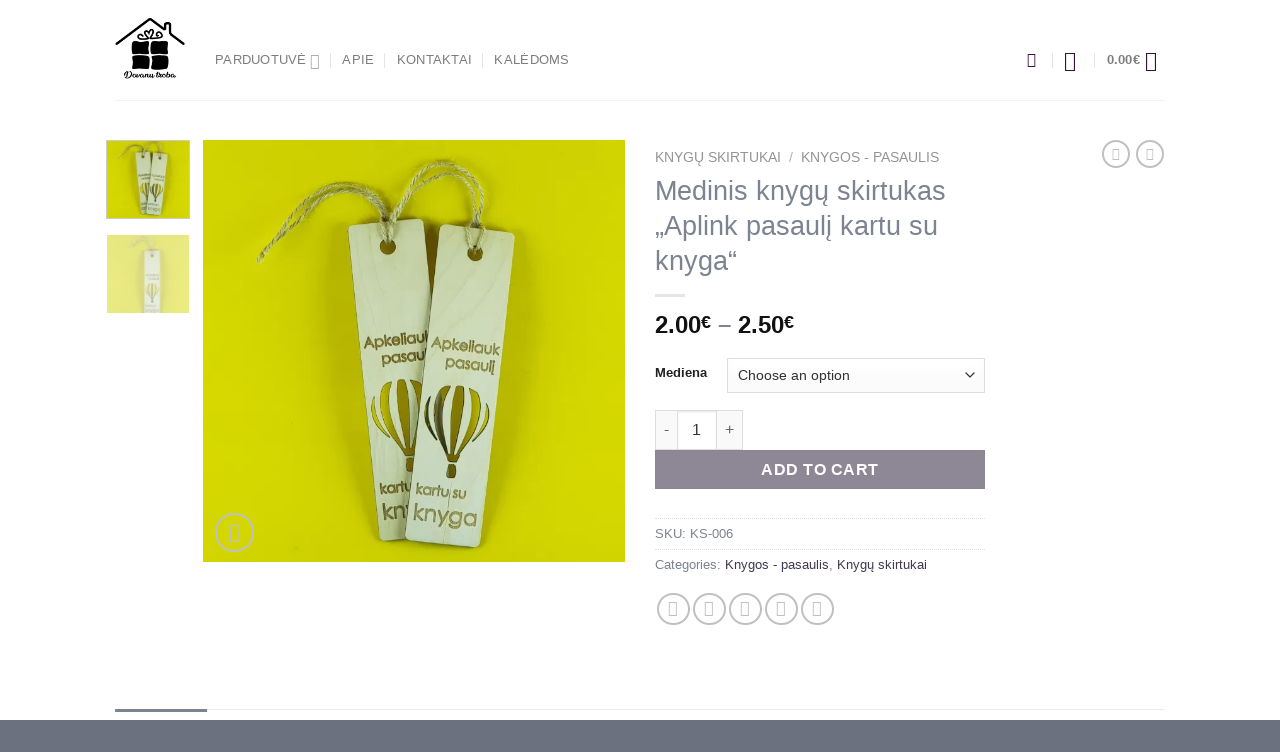

--- FILE ---
content_type: text/html; charset=UTF-8
request_url: https://dovanutroba.lt/product/knygu-skirtukai/knygos-pasaulis/medinis-knygu-skirtukas-aplink-pasauli-kartu-su-knyga/
body_size: 43384
content:
<!DOCTYPE html>
<html lang="lt-LT" class="loading-site no-js">
<head>
	<meta charset="UTF-8" />
	<link rel="profile" href="https://gmpg.org/xfn/11" />
	<link rel="pingback" href="https://dovanutroba.lt/xmlrpc.php" />

	<link rel="dns-prefetch" href="//cdn.hu-manity.co" />
		<!-- Cookie Compliance -->
		<script type="text/javascript">var huOptions = {"appID":"dovanutrobalt-1119ec7","currentLanguage":"lt","blocking":true,"globalCookie":false,"isAdmin":false,"privacyConsent":true,"forms":[],"customProviders":[],"customPatterns":[]};</script>
		<script type="text/javascript" src="https://cdn.hu-manity.co/hu-banner.min.js"></script><script>(function(html){html.className = html.className.replace(/\bno-js\b/,'js')})(document.documentElement);</script>
<meta name='robots' content='index, follow, max-image-preview:large, max-snippet:-1, max-video-preview:-1' />
	<style>img:is([sizes="auto" i], [sizes^="auto," i]) { contain-intrinsic-size: 3000px 1500px }</style>
	<meta name="viewport" content="width=device-width, initial-scale=1" /><script>window._wca = window._wca || [];</script>

	<!-- This site is optimized with the Yoast SEO Premium plugin v17.9 (Yoast SEO v17.9) - https://yoast.com/wordpress/plugins/seo/ -->
	<title>Medinis knygų skirtukas „Aplink pasaulį kartu su knyga“ | Dovanų troba</title>
	<meta name="description" content="Medinis knygų skirtukas nustebins išskirtiniais užrašais bei aplikacijomis, tiks kiekvieno skoniui, tiek klasikos mylėtojams, tiek mažiesiems skaitytojams." />
	<link rel="canonical" href="https://dovanutroba.lt/product/knygu-skirtukai/knygos-pasaulis/medinis-knygu-skirtukas-aplink-pasauli-kartu-su-knyga/" />
	<meta property="og:locale" content="lt_LT" />
	<meta property="og:type" content="article" />
	<meta property="og:title" content="Medinis knygų skirtukas „Aplink pasaulį kartu su knyga“" />
	<meta property="og:description" content="Medinis knygų skirtukas nustebins išskirtiniais užrašais bei aplikacijomis, tiks kiekvieno skoniui, tiek klasikos mylėtojams, tiek mažiesiems skaitytojams." />
	<meta property="og:url" content="https://dovanutroba.lt/product/knygu-skirtukai/knygos-pasaulis/medinis-knygu-skirtukas-aplink-pasauli-kartu-su-knyga/" />
	<meta property="og:site_name" content="Dovanų troba" />
	<meta property="article:publisher" content="https://www.facebook.com/dovanutroba.lt" />
	<meta property="article:modified_time" content="2024-09-08T10:52:44+00:00" />
	<meta property="og:image" content="https://dovanutroba.lt/wp-content/uploads/2020/07/20200416_195600_edited.jpg" />
	<meta property="og:image:width" content="1272" />
	<meta property="og:image:height" content="1272" />
	<meta property="og:image:type" content="image/jpeg" />
	<meta name="twitter:card" content="summary_large_image" />
	<script type="application/ld+json" class="yoast-schema-graph">{"@context":"https://schema.org","@graph":[{"@type":"Organization","@id":"https://dovanutroba.lt/#organization","name":"Dovan\u0173 troba","url":"https://dovanutroba.lt/","sameAs":["https://www.facebook.com/dovanutroba.lt","https://www.instagram.com/spectrumofcrafts/"],"logo":{"@type":"ImageObject","@id":"https://dovanutroba.lt/#logo","inLanguage":"lt-LT","url":"https://dovanutroba.lt/wp-content/uploads/2021/01/cropped-Dovanu-troba-logo-512.png","contentUrl":"https://dovanutroba.lt/wp-content/uploads/2021/01/cropped-Dovanu-troba-logo-512.png","width":512,"height":512,"caption":"Dovan\u0173 troba"},"image":{"@id":"https://dovanutroba.lt/#logo"}},{"@type":"WebSite","@id":"https://dovanutroba.lt/#website","url":"https://dovanutroba.lt/","name":"Dovan\u0173 troba","description":"Dovan\u0173 troba - originalios dovanos visoms progoms!","publisher":{"@id":"https://dovanutroba.lt/#organization"},"potentialAction":[{"@type":"SearchAction","target":{"@type":"EntryPoint","urlTemplate":"https://dovanutroba.lt/?s={search_term_string}"},"query-input":"required name=search_term_string"}],"inLanguage":"lt-LT"},{"@type":"ImageObject","@id":"https://dovanutroba.lt/product/knygu-skirtukai/knygos-pasaulis/medinis-knygu-skirtukas-aplink-pasauli-kartu-su-knyga/#primaryimage","inLanguage":"lt-LT","url":"https://i0.wp.com/dovanutroba.lt/wp-content/uploads/2020/07/20200416_195600_edited.jpg?fit=1272%2C1272&ssl=1","contentUrl":"https://i0.wp.com/dovanutroba.lt/wp-content/uploads/2020/07/20200416_195600_edited.jpg?fit=1272%2C1272&ssl=1","width":1272,"height":1272,"caption":"Medinis knyg\u0173 skirtukas - \u201eAplink pasaul\u012f kartu su knyga\u201c"},{"@type":"WebPage","@id":"https://dovanutroba.lt/product/knygu-skirtukai/knygos-pasaulis/medinis-knygu-skirtukas-aplink-pasauli-kartu-su-knyga/#webpage","url":"https://dovanutroba.lt/product/knygu-skirtukai/knygos-pasaulis/medinis-knygu-skirtukas-aplink-pasauli-kartu-su-knyga/","name":"Medinis knyg\u0173 skirtukas \u201eAplink pasaul\u012f kartu su knyga\u201c | Dovan\u0173 troba","isPartOf":{"@id":"https://dovanutroba.lt/#website"},"primaryImageOfPage":{"@id":"https://dovanutroba.lt/product/knygu-skirtukai/knygos-pasaulis/medinis-knygu-skirtukas-aplink-pasauli-kartu-su-knyga/#primaryimage"},"datePublished":"2020-07-21T10:37:05+00:00","dateModified":"2024-09-08T10:52:44+00:00","description":"Medinis knyg\u0173 skirtukas nustebins i\u0161skirtiniais u\u017era\u0161ais bei aplikacijomis, tiks kiekvieno skoniui, tiek klasikos myl\u0117tojams, tiek ma\u017eiesiems skaitytojams.","breadcrumb":{"@id":"https://dovanutroba.lt/product/knygu-skirtukai/knygos-pasaulis/medinis-knygu-skirtukas-aplink-pasauli-kartu-su-knyga/#breadcrumb"},"inLanguage":"lt-LT","potentialAction":[{"@type":"ReadAction","target":["https://dovanutroba.lt/product/knygu-skirtukai/knygos-pasaulis/medinis-knygu-skirtukas-aplink-pasauli-kartu-su-knyga/"]}]},{"@type":"BreadcrumbList","@id":"https://dovanutroba.lt/product/knygu-skirtukai/knygos-pasaulis/medinis-knygu-skirtukas-aplink-pasauli-kartu-su-knyga/#breadcrumb","itemListElement":[{"@type":"ListItem","position":1,"name":"Home","item":"https://dovanutroba.lt/"},{"@type":"ListItem","position":2,"name":"Parduotuv\u0117","item":"https://dovanutroba.lt/parduotuve/"},{"@type":"ListItem","position":3,"name":"Medinis knyg\u0173 skirtukas \u201eAplink pasaul\u012f kartu su knyga\u201c"}]}]}</script>
	<!-- / Yoast SEO Premium plugin. -->


<link rel='dns-prefetch' href='//stats.wp.com' />
<link rel='dns-prefetch' href='//cdnjs.cloudflare.com' />
<link rel='dns-prefetch' href='//i0.wp.com' />
<link rel='prefetch' href='https://dovanutroba.lt/wp-content/themes/flatsome/assets/js/flatsome.js?ver=e1ad26bd5672989785e1' />
<link rel='prefetch' href='https://dovanutroba.lt/wp-content/themes/flatsome/assets/js/chunk.slider.js?ver=3.19.15' />
<link rel='prefetch' href='https://dovanutroba.lt/wp-content/themes/flatsome/assets/js/chunk.popups.js?ver=3.19.15' />
<link rel='prefetch' href='https://dovanutroba.lt/wp-content/themes/flatsome/assets/js/chunk.tooltips.js?ver=3.19.15' />
<link rel='prefetch' href='https://dovanutroba.lt/wp-content/themes/flatsome/assets/js/woocommerce.js?ver=dd6035ce106022a74757' />
<link rel="alternate" type="application/rss+xml" title="Dovanų troba &raquo; Įrašų RSS srautas" href="https://dovanutroba.lt/feed/" />
<link rel="alternate" type="application/rss+xml" title="Dovanų troba &raquo; Komentarų RSS srautas" href="https://dovanutroba.lt/comments/feed/" />
<link rel="alternate" type="application/rss+xml" title="Dovanų troba &raquo; Įrašo „Medinis knygų skirtukas „Aplink pasaulį kartu su knyga““ komentarų RSS srautas" href="https://dovanutroba.lt/product/knygu-skirtukai/knygos-pasaulis/medinis-knygu-skirtukas-aplink-pasauli-kartu-su-knyga/feed/" />
		<!-- This site uses the Google Analytics by MonsterInsights plugin v9.6.1 - Using Analytics tracking - https://www.monsterinsights.com/ -->
							<script src="//www.googletagmanager.com/gtag/js?id=G-R8DCZEB71R"  data-cfasync="false" data-wpfc-render="false" type="text/javascript" async></script>
			<script data-cfasync="false" data-wpfc-render="false" type="text/javascript">
				var mi_version = '9.6.1';
				var mi_track_user = true;
				var mi_no_track_reason = '';
								var MonsterInsightsDefaultLocations = {"page_location":"https:\/\/dovanutroba.lt\/product\/knygu-skirtukai\/knygos-pasaulis\/medinis-knygu-skirtukas-aplink-pasauli-kartu-su-knyga\/"};
								if ( typeof MonsterInsightsPrivacyGuardFilter === 'function' ) {
					var MonsterInsightsLocations = (typeof MonsterInsightsExcludeQuery === 'object') ? MonsterInsightsPrivacyGuardFilter( MonsterInsightsExcludeQuery ) : MonsterInsightsPrivacyGuardFilter( MonsterInsightsDefaultLocations );
				} else {
					var MonsterInsightsLocations = (typeof MonsterInsightsExcludeQuery === 'object') ? MonsterInsightsExcludeQuery : MonsterInsightsDefaultLocations;
				}

								var disableStrs = [
										'ga-disable-G-R8DCZEB71R',
									];

				/* Function to detect opted out users */
				function __gtagTrackerIsOptedOut() {
					for (var index = 0; index < disableStrs.length; index++) {
						if (document.cookie.indexOf(disableStrs[index] + '=true') > -1) {
							return true;
						}
					}

					return false;
				}

				/* Disable tracking if the opt-out cookie exists. */
				if (__gtagTrackerIsOptedOut()) {
					for (var index = 0; index < disableStrs.length; index++) {
						window[disableStrs[index]] = true;
					}
				}

				/* Opt-out function */
				function __gtagTrackerOptout() {
					for (var index = 0; index < disableStrs.length; index++) {
						document.cookie = disableStrs[index] + '=true; expires=Thu, 31 Dec 2099 23:59:59 UTC; path=/';
						window[disableStrs[index]] = true;
					}
				}

				if ('undefined' === typeof gaOptout) {
					function gaOptout() {
						__gtagTrackerOptout();
					}
				}
								window.dataLayer = window.dataLayer || [];

				window.MonsterInsightsDualTracker = {
					helpers: {},
					trackers: {},
				};
				if (mi_track_user) {
					function __gtagDataLayer() {
						dataLayer.push(arguments);
					}

					function __gtagTracker(type, name, parameters) {
						if (!parameters) {
							parameters = {};
						}

						if (parameters.send_to) {
							__gtagDataLayer.apply(null, arguments);
							return;
						}

						if (type === 'event') {
														parameters.send_to = monsterinsights_frontend.v4_id;
							var hookName = name;
							if (typeof parameters['event_category'] !== 'undefined') {
								hookName = parameters['event_category'] + ':' + name;
							}

							if (typeof MonsterInsightsDualTracker.trackers[hookName] !== 'undefined') {
								MonsterInsightsDualTracker.trackers[hookName](parameters);
							} else {
								__gtagDataLayer('event', name, parameters);
							}
							
						} else {
							__gtagDataLayer.apply(null, arguments);
						}
					}

					__gtagTracker('js', new Date());
					__gtagTracker('set', {
						'developer_id.dZGIzZG': true,
											});
					if ( MonsterInsightsLocations.page_location ) {
						__gtagTracker('set', MonsterInsightsLocations);
					}
										__gtagTracker('config', 'G-R8DCZEB71R', {"forceSSL":"true","link_attribution":"true"} );
															window.gtag = __gtagTracker;										(function () {
						/* https://developers.google.com/analytics/devguides/collection/analyticsjs/ */
						/* ga and __gaTracker compatibility shim. */
						var noopfn = function () {
							return null;
						};
						var newtracker = function () {
							return new Tracker();
						};
						var Tracker = function () {
							return null;
						};
						var p = Tracker.prototype;
						p.get = noopfn;
						p.set = noopfn;
						p.send = function () {
							var args = Array.prototype.slice.call(arguments);
							args.unshift('send');
							__gaTracker.apply(null, args);
						};
						var __gaTracker = function () {
							var len = arguments.length;
							if (len === 0) {
								return;
							}
							var f = arguments[len - 1];
							if (typeof f !== 'object' || f === null || typeof f.hitCallback !== 'function') {
								if ('send' === arguments[0]) {
									var hitConverted, hitObject = false, action;
									if ('event' === arguments[1]) {
										if ('undefined' !== typeof arguments[3]) {
											hitObject = {
												'eventAction': arguments[3],
												'eventCategory': arguments[2],
												'eventLabel': arguments[4],
												'value': arguments[5] ? arguments[5] : 1,
											}
										}
									}
									if ('pageview' === arguments[1]) {
										if ('undefined' !== typeof arguments[2]) {
											hitObject = {
												'eventAction': 'page_view',
												'page_path': arguments[2],
											}
										}
									}
									if (typeof arguments[2] === 'object') {
										hitObject = arguments[2];
									}
									if (typeof arguments[5] === 'object') {
										Object.assign(hitObject, arguments[5]);
									}
									if ('undefined' !== typeof arguments[1].hitType) {
										hitObject = arguments[1];
										if ('pageview' === hitObject.hitType) {
											hitObject.eventAction = 'page_view';
										}
									}
									if (hitObject) {
										action = 'timing' === arguments[1].hitType ? 'timing_complete' : hitObject.eventAction;
										hitConverted = mapArgs(hitObject);
										__gtagTracker('event', action, hitConverted);
									}
								}
								return;
							}

							function mapArgs(args) {
								var arg, hit = {};
								var gaMap = {
									'eventCategory': 'event_category',
									'eventAction': 'event_action',
									'eventLabel': 'event_label',
									'eventValue': 'event_value',
									'nonInteraction': 'non_interaction',
									'timingCategory': 'event_category',
									'timingVar': 'name',
									'timingValue': 'value',
									'timingLabel': 'event_label',
									'page': 'page_path',
									'location': 'page_location',
									'title': 'page_title',
									'referrer' : 'page_referrer',
								};
								for (arg in args) {
																		if (!(!args.hasOwnProperty(arg) || !gaMap.hasOwnProperty(arg))) {
										hit[gaMap[arg]] = args[arg];
									} else {
										hit[arg] = args[arg];
									}
								}
								return hit;
							}

							try {
								f.hitCallback();
							} catch (ex) {
							}
						};
						__gaTracker.create = newtracker;
						__gaTracker.getByName = newtracker;
						__gaTracker.getAll = function () {
							return [];
						};
						__gaTracker.remove = noopfn;
						__gaTracker.loaded = true;
						window['__gaTracker'] = __gaTracker;
					})();
									} else {
										console.log("");
					(function () {
						function __gtagTracker() {
							return null;
						}

						window['__gtagTracker'] = __gtagTracker;
						window['gtag'] = __gtagTracker;
					})();
									}
			</script>
				<!-- / Google Analytics by MonsterInsights -->
		<script type="text/javascript">
/* <![CDATA[ */
window._wpemojiSettings = {"baseUrl":"https:\/\/s.w.org\/images\/core\/emoji\/16.0.1\/72x72\/","ext":".png","svgUrl":"https:\/\/s.w.org\/images\/core\/emoji\/16.0.1\/svg\/","svgExt":".svg","source":{"concatemoji":"https:\/\/dovanutroba.lt\/wp-includes\/js\/wp-emoji-release.min.js?ver=6.8.3"}};
/*! This file is auto-generated */
!function(s,n){var o,i,e;function c(e){try{var t={supportTests:e,timestamp:(new Date).valueOf()};sessionStorage.setItem(o,JSON.stringify(t))}catch(e){}}function p(e,t,n){e.clearRect(0,0,e.canvas.width,e.canvas.height),e.fillText(t,0,0);var t=new Uint32Array(e.getImageData(0,0,e.canvas.width,e.canvas.height).data),a=(e.clearRect(0,0,e.canvas.width,e.canvas.height),e.fillText(n,0,0),new Uint32Array(e.getImageData(0,0,e.canvas.width,e.canvas.height).data));return t.every(function(e,t){return e===a[t]})}function u(e,t){e.clearRect(0,0,e.canvas.width,e.canvas.height),e.fillText(t,0,0);for(var n=e.getImageData(16,16,1,1),a=0;a<n.data.length;a++)if(0!==n.data[a])return!1;return!0}function f(e,t,n,a){switch(t){case"flag":return n(e,"\ud83c\udff3\ufe0f\u200d\u26a7\ufe0f","\ud83c\udff3\ufe0f\u200b\u26a7\ufe0f")?!1:!n(e,"\ud83c\udde8\ud83c\uddf6","\ud83c\udde8\u200b\ud83c\uddf6")&&!n(e,"\ud83c\udff4\udb40\udc67\udb40\udc62\udb40\udc65\udb40\udc6e\udb40\udc67\udb40\udc7f","\ud83c\udff4\u200b\udb40\udc67\u200b\udb40\udc62\u200b\udb40\udc65\u200b\udb40\udc6e\u200b\udb40\udc67\u200b\udb40\udc7f");case"emoji":return!a(e,"\ud83e\udedf")}return!1}function g(e,t,n,a){var r="undefined"!=typeof WorkerGlobalScope&&self instanceof WorkerGlobalScope?new OffscreenCanvas(300,150):s.createElement("canvas"),o=r.getContext("2d",{willReadFrequently:!0}),i=(o.textBaseline="top",o.font="600 32px Arial",{});return e.forEach(function(e){i[e]=t(o,e,n,a)}),i}function t(e){var t=s.createElement("script");t.src=e,t.defer=!0,s.head.appendChild(t)}"undefined"!=typeof Promise&&(o="wpEmojiSettingsSupports",i=["flag","emoji"],n.supports={everything:!0,everythingExceptFlag:!0},e=new Promise(function(e){s.addEventListener("DOMContentLoaded",e,{once:!0})}),new Promise(function(t){var n=function(){try{var e=JSON.parse(sessionStorage.getItem(o));if("object"==typeof e&&"number"==typeof e.timestamp&&(new Date).valueOf()<e.timestamp+604800&&"object"==typeof e.supportTests)return e.supportTests}catch(e){}return null}();if(!n){if("undefined"!=typeof Worker&&"undefined"!=typeof OffscreenCanvas&&"undefined"!=typeof URL&&URL.createObjectURL&&"undefined"!=typeof Blob)try{var e="postMessage("+g.toString()+"("+[JSON.stringify(i),f.toString(),p.toString(),u.toString()].join(",")+"));",a=new Blob([e],{type:"text/javascript"}),r=new Worker(URL.createObjectURL(a),{name:"wpTestEmojiSupports"});return void(r.onmessage=function(e){c(n=e.data),r.terminate(),t(n)})}catch(e){}c(n=g(i,f,p,u))}t(n)}).then(function(e){for(var t in e)n.supports[t]=e[t],n.supports.everything=n.supports.everything&&n.supports[t],"flag"!==t&&(n.supports.everythingExceptFlag=n.supports.everythingExceptFlag&&n.supports[t]);n.supports.everythingExceptFlag=n.supports.everythingExceptFlag&&!n.supports.flag,n.DOMReady=!1,n.readyCallback=function(){n.DOMReady=!0}}).then(function(){return e}).then(function(){var e;n.supports.everything||(n.readyCallback(),(e=n.source||{}).concatemoji?t(e.concatemoji):e.wpemoji&&e.twemoji&&(t(e.twemoji),t(e.wpemoji)))}))}((window,document),window._wpemojiSettings);
/* ]]> */
</script>

<style id='wp-emoji-styles-inline-css' type='text/css'>

	img.wp-smiley, img.emoji {
		display: inline !important;
		border: none !important;
		box-shadow: none !important;
		height: 1em !important;
		width: 1em !important;
		margin: 0 0.07em !important;
		vertical-align: -0.1em !important;
		background: none !important;
		padding: 0 !important;
	}
</style>
<style id='wp-block-library-inline-css' type='text/css'>
:root{--wp-admin-theme-color:#007cba;--wp-admin-theme-color--rgb:0,124,186;--wp-admin-theme-color-darker-10:#006ba1;--wp-admin-theme-color-darker-10--rgb:0,107,161;--wp-admin-theme-color-darker-20:#005a87;--wp-admin-theme-color-darker-20--rgb:0,90,135;--wp-admin-border-width-focus:2px;--wp-block-synced-color:#7a00df;--wp-block-synced-color--rgb:122,0,223;--wp-bound-block-color:var(--wp-block-synced-color)}@media (min-resolution:192dpi){:root{--wp-admin-border-width-focus:1.5px}}.wp-element-button{cursor:pointer}:root{--wp--preset--font-size--normal:16px;--wp--preset--font-size--huge:42px}:root .has-very-light-gray-background-color{background-color:#eee}:root .has-very-dark-gray-background-color{background-color:#313131}:root .has-very-light-gray-color{color:#eee}:root .has-very-dark-gray-color{color:#313131}:root .has-vivid-green-cyan-to-vivid-cyan-blue-gradient-background{background:linear-gradient(135deg,#00d084,#0693e3)}:root .has-purple-crush-gradient-background{background:linear-gradient(135deg,#34e2e4,#4721fb 50%,#ab1dfe)}:root .has-hazy-dawn-gradient-background{background:linear-gradient(135deg,#faaca8,#dad0ec)}:root .has-subdued-olive-gradient-background{background:linear-gradient(135deg,#fafae1,#67a671)}:root .has-atomic-cream-gradient-background{background:linear-gradient(135deg,#fdd79a,#004a59)}:root .has-nightshade-gradient-background{background:linear-gradient(135deg,#330968,#31cdcf)}:root .has-midnight-gradient-background{background:linear-gradient(135deg,#020381,#2874fc)}.has-regular-font-size{font-size:1em}.has-larger-font-size{font-size:2.625em}.has-normal-font-size{font-size:var(--wp--preset--font-size--normal)}.has-huge-font-size{font-size:var(--wp--preset--font-size--huge)}.has-text-align-center{text-align:center}.has-text-align-left{text-align:left}.has-text-align-right{text-align:right}#end-resizable-editor-section{display:none}.aligncenter{clear:both}.items-justified-left{justify-content:flex-start}.items-justified-center{justify-content:center}.items-justified-right{justify-content:flex-end}.items-justified-space-between{justify-content:space-between}.screen-reader-text{border:0;clip-path:inset(50%);height:1px;margin:-1px;overflow:hidden;padding:0;position:absolute;width:1px;word-wrap:normal!important}.screen-reader-text:focus{background-color:#ddd;clip-path:none;color:#444;display:block;font-size:1em;height:auto;left:5px;line-height:normal;padding:15px 23px 14px;text-decoration:none;top:5px;width:auto;z-index:100000}html :where(.has-border-color){border-style:solid}html :where([style*=border-top-color]){border-top-style:solid}html :where([style*=border-right-color]){border-right-style:solid}html :where([style*=border-bottom-color]){border-bottom-style:solid}html :where([style*=border-left-color]){border-left-style:solid}html :where([style*=border-width]){border-style:solid}html :where([style*=border-top-width]){border-top-style:solid}html :where([style*=border-right-width]){border-right-style:solid}html :where([style*=border-bottom-width]){border-bottom-style:solid}html :where([style*=border-left-width]){border-left-style:solid}html :where(img[class*=wp-image-]){height:auto;max-width:100%}:where(figure){margin:0 0 1em}html :where(.is-position-sticky){--wp-admin--admin-bar--position-offset:var(--wp-admin--admin-bar--height,0px)}@media screen and (max-width:600px){html :where(.is-position-sticky){--wp-admin--admin-bar--position-offset:0px}}
</style>
<link rel='stylesheet' id='wapf-frontend-css-css' href='https://dovanutroba.lt/wp-content/plugins/advanced-product-fields-for-woocommerce/assets/css/frontend.min.css?ver=1.6.16' type='text/css' media='all' />
<link rel='stylesheet' id='contact-form-7-css' href='https://dovanutroba.lt/wp-content/plugins/contact-form-7/includes/css/styles.css?ver=5.9.8' type='text/css' media='all' />
<link rel='stylesheet' id='photoswipe-css' href='https://dovanutroba.lt/wp-content/plugins/woocommerce/assets/css/photoswipe/photoswipe.min.css?ver=9.2.4' type='text/css' media='all' />
<link rel='stylesheet' id='photoswipe-default-skin-css' href='https://dovanutroba.lt/wp-content/plugins/woocommerce/assets/css/photoswipe/default-skin/default-skin.min.css?ver=9.2.4' type='text/css' media='all' />
<style id='woocommerce-inline-inline-css' type='text/css'>
.woocommerce form .form-row .required { visibility: visible; }
</style>
<link rel='stylesheet' id='select2css-css' href='//cdnjs.cloudflare.com/ajax/libs/select2/4.0.7/css/select2.css?ver=1.0' type='text/css' media='all' />
<link rel='stylesheet' id='ywsl_frontend-css' href='https://dovanutroba.lt/wp-content/plugins/yith-woocommerce-social-login/assets/css/frontend.css?ver=6.8.3' type='text/css' media='all' />
<link rel='stylesheet' id='flexible-shipping-free-shipping-css' href='https://dovanutroba.lt/wp-content/plugins/flexible-shipping/assets/dist/css/free-shipping.css?ver=6.2.1.2' type='text/css' media='all' />
<link rel='stylesheet' id='wwp_single_product_page_css-css' href='https://dovanutroba.lt/wp-content/plugins/woocommerce-wholesale-prices/css/frontend/product/wwp-single-product-page.css?ver=2.2.3' type='text/css' media='all' />
<link rel='stylesheet' id='flatsome-main-css' href='https://dovanutroba.lt/wp-content/themes/flatsome/assets/css/flatsome.css?ver=3.19.15' type='text/css' media='all' />
<style id='flatsome-main-inline-css' type='text/css'>
@font-face {
				font-family: "fl-icons";
				font-display: block;
				src: url(https://dovanutroba.lt/wp-content/themes/flatsome/assets/css/icons/fl-icons.eot?v=3.19.15);
				src:
					url(https://dovanutroba.lt/wp-content/themes/flatsome/assets/css/icons/fl-icons.eot#iefix?v=3.19.15) format("embedded-opentype"),
					url(https://dovanutroba.lt/wp-content/themes/flatsome/assets/css/icons/fl-icons.woff2?v=3.19.15) format("woff2"),
					url(https://dovanutroba.lt/wp-content/themes/flatsome/assets/css/icons/fl-icons.ttf?v=3.19.15) format("truetype"),
					url(https://dovanutroba.lt/wp-content/themes/flatsome/assets/css/icons/fl-icons.woff?v=3.19.15) format("woff"),
					url(https://dovanutroba.lt/wp-content/themes/flatsome/assets/css/icons/fl-icons.svg?v=3.19.15#fl-icons) format("svg");
			}
</style>
<link rel='stylesheet' id='flatsome-shop-css' href='https://dovanutroba.lt/wp-content/themes/flatsome/assets/css/flatsome-shop.css?ver=3.19.15' type='text/css' media='all' />
<link rel='stylesheet' id='flatsome-style-css' href='https://dovanutroba.lt/wp-content/themes/flatsome/style.css?ver=3.19.15' type='text/css' media='all' />
<script type="text/javascript" src="https://dovanutroba.lt/wp-content/plugins/google-analytics-for-wordpress/assets/js/frontend-gtag.min.js?ver=9.6.1" id="monsterinsights-frontend-script-js" async="async" data-wp-strategy="async"></script>
<script data-cfasync="false" data-wpfc-render="false" type="text/javascript" id='monsterinsights-frontend-script-js-extra'>/* <![CDATA[ */
var monsterinsights_frontend = {"js_events_tracking":"true","download_extensions":"doc,pdf,ppt,zip,xls,docx,pptx,xlsx","inbound_paths":"[]","home_url":"https:\/\/dovanutroba.lt","hash_tracking":"false","v4_id":"G-R8DCZEB71R"};/* ]]> */
</script>
<script type="text/javascript" src="https://dovanutroba.lt/wp-includes/js/jquery/jquery.min.js?ver=3.7.1" id="jquery-core-js"></script>
<script type="text/javascript" src="https://dovanutroba.lt/wp-includes/js/jquery/jquery-migrate.min.js?ver=3.4.1" id="jquery-migrate-js"></script>
<script type="text/javascript" src="https://dovanutroba.lt/wp-content/plugins/woocommerce/assets/js/jquery-blockui/jquery.blockUI.min.js?ver=2.7.0-wc.9.2.4" id="jquery-blockui-js" data-wp-strategy="defer"></script>
<script type="text/javascript" id="wc-add-to-cart-js-extra">
/* <![CDATA[ */
var wc_add_to_cart_params = {"ajax_url":"\/wp-admin\/admin-ajax.php","wc_ajax_url":"\/?wc-ajax=%%endpoint%%","i18n_view_cart":"View cart","cart_url":"https:\/\/dovanutroba.lt\/cart\/","is_cart":"","cart_redirect_after_add":"no"};
/* ]]> */
</script>
<script type="text/javascript" src="https://dovanutroba.lt/wp-content/plugins/woocommerce/assets/js/frontend/add-to-cart.min.js?ver=9.2.4" id="wc-add-to-cart-js" defer="defer" data-wp-strategy="defer"></script>
<script type="text/javascript" src="https://dovanutroba.lt/wp-content/plugins/woocommerce/assets/js/photoswipe/photoswipe.min.js?ver=4.1.1-wc.9.2.4" id="photoswipe-js" defer="defer" data-wp-strategy="defer"></script>
<script type="text/javascript" src="https://dovanutroba.lt/wp-content/plugins/woocommerce/assets/js/photoswipe/photoswipe-ui-default.min.js?ver=4.1.1-wc.9.2.4" id="photoswipe-ui-default-js" defer="defer" data-wp-strategy="defer"></script>
<script type="text/javascript" id="wc-single-product-js-extra">
/* <![CDATA[ */
var wc_single_product_params = {"i18n_required_rating_text":"Please select a rating","review_rating_required":"yes","flexslider":{"rtl":false,"animation":"slide","smoothHeight":true,"directionNav":false,"controlNav":"thumbnails","slideshow":false,"animationSpeed":500,"animationLoop":false,"allowOneSlide":false},"zoom_enabled":"","zoom_options":[],"photoswipe_enabled":"1","photoswipe_options":{"shareEl":false,"closeOnScroll":false,"history":false,"hideAnimationDuration":0,"showAnimationDuration":0},"flexslider_enabled":""};
/* ]]> */
</script>
<script type="text/javascript" src="https://dovanutroba.lt/wp-content/plugins/woocommerce/assets/js/frontend/single-product.min.js?ver=9.2.4" id="wc-single-product-js" defer="defer" data-wp-strategy="defer"></script>
<script type="text/javascript" src="https://dovanutroba.lt/wp-content/plugins/woocommerce/assets/js/js-cookie/js.cookie.min.js?ver=2.1.4-wc.9.2.4" id="js-cookie-js" data-wp-strategy="defer"></script>
<script type="text/javascript" src="https://stats.wp.com/s-202605.js" id="woocommerce-analytics-js" defer="defer" data-wp-strategy="defer"></script>
<link rel="https://api.w.org/" href="https://dovanutroba.lt/wp-json/" /><link rel="alternate" title="JSON" type="application/json" href="https://dovanutroba.lt/wp-json/wp/v2/product/829" /><link rel="EditURI" type="application/rsd+xml" title="RSD" href="https://dovanutroba.lt/xmlrpc.php?rsd" />
<meta name="generator" content="WordPress 6.8.3" />
<meta name="generator" content="WooCommerce 9.2.4" />
<link rel='shortlink' href='https://dovanutroba.lt/?p=829' />
<link rel="alternate" title="oEmbed (JSON)" type="application/json+oembed" href="https://dovanutroba.lt/wp-json/oembed/1.0/embed?url=https%3A%2F%2Fdovanutroba.lt%2Fproduct%2Fknygu-skirtukai%2Fknygos-pasaulis%2Fmedinis-knygu-skirtukas-aplink-pasauli-kartu-su-knyga%2F" />
<link rel="alternate" title="oEmbed (XML)" type="text/xml+oembed" href="https://dovanutroba.lt/wp-json/oembed/1.0/embed?url=https%3A%2F%2Fdovanutroba.lt%2Fproduct%2Fknygu-skirtukai%2Fknygos-pasaulis%2Fmedinis-knygu-skirtukas-aplink-pasauli-kartu-su-knyga%2F&#038;format=xml" />
<meta name="wwp" content="yes" />	<style>img#wpstats{display:none}</style>
			<noscript><style>.woocommerce-product-gallery{ opacity: 1 !important; }</style></noscript>
				<script  type="text/javascript">
				!function(f,b,e,v,n,t,s){if(f.fbq)return;n=f.fbq=function(){n.callMethod?
					n.callMethod.apply(n,arguments):n.queue.push(arguments)};if(!f._fbq)f._fbq=n;
					n.push=n;n.loaded=!0;n.version='2.0';n.queue=[];t=b.createElement(e);t.async=!0;
					t.src=v;s=b.getElementsByTagName(e)[0];s.parentNode.insertBefore(t,s)}(window,
					document,'script','https://connect.facebook.net/en_US/fbevents.js');
			</script>
			<!-- WooCommerce Facebook Integration Begin -->
			<script  type="text/javascript">

				fbq('init', '422895195270598', {}, {
    "agent": "woocommerce-9.2.4-3.5.4"
});

				document.addEventListener( 'DOMContentLoaded', function() {
					// Insert placeholder for events injected when a product is added to the cart through AJAX.
					document.body.insertAdjacentHTML( 'beforeend', '<div class=\"wc-facebook-pixel-event-placeholder\"></div>' );
				}, false );

			</script>
			<!-- WooCommerce Facebook Integration End -->
			<style class='wp-fonts-local' type='text/css'>
@font-face{font-family:Inter;font-style:normal;font-weight:300 900;font-display:fallback;src:url('https://dovanutroba.lt/wp-content/plugins/woocommerce/assets/fonts/Inter-VariableFont_slnt,wght.woff2') format('woff2');font-stretch:normal;}
@font-face{font-family:Cardo;font-style:normal;font-weight:400;font-display:fallback;src:url('https://dovanutroba.lt/wp-content/plugins/woocommerce/assets/fonts/cardo_normal_400.woff2') format('woff2');}
</style>
<link rel="icon" href="https://i0.wp.com/dovanutroba.lt/wp-content/uploads/2021/01/cropped-Dovanu-troba-logo-512-1.png?fit=32%2C32&#038;ssl=1" sizes="32x32" />
<link rel="icon" href="https://i0.wp.com/dovanutroba.lt/wp-content/uploads/2021/01/cropped-Dovanu-troba-logo-512-1.png?fit=192%2C192&#038;ssl=1" sizes="192x192" />
<link rel="apple-touch-icon" href="https://i0.wp.com/dovanutroba.lt/wp-content/uploads/2021/01/cropped-Dovanu-troba-logo-512-1.png?fit=180%2C180&#038;ssl=1" />
<meta name="msapplication-TileImage" content="https://i0.wp.com/dovanutroba.lt/wp-content/uploads/2021/01/cropped-Dovanu-troba-logo-512-1.png?fit=270%2C270&#038;ssl=1" />
<style id="custom-css" type="text/css">:root {--primary-color: #7d8491;--fs-color-primary: #7d8491;--fs-color-secondary: #443850;--fs-color-success: #7a9c59;--fs-color-alert: #b20000;--fs-experimental-link-color: #443850;--fs-experimental-link-color-hover: #37123c;}.tooltipster-base {--tooltip-color: #fff;--tooltip-bg-color: #000;}.off-canvas-right .mfp-content, .off-canvas-left .mfp-content {--drawer-width: 300px;}.off-canvas .mfp-content.off-canvas-cart {--drawer-width: 360px;}.header-main{height: 100px}#logo img{max-height: 100px}#logo{width:70px;}.header-bottom{min-height: 10px}.header-top{min-height: 30px}.transparent .header-main{height: 30px}.transparent #logo img{max-height: 30px}.has-transparent + .page-title:first-of-type,.has-transparent + #main > .page-title,.has-transparent + #main > div > .page-title,.has-transparent + #main .page-header-wrapper:first-of-type .page-title{padding-top: 30px;}.header.show-on-scroll,.stuck .header-main{height:70px!important}.stuck #logo img{max-height: 70px!important}.search-form{ width: 10%;}.header-bg-color {background-color: rgba(255,255,255,0.9)}.header-bottom {background-color: #f1f1f1}.top-bar-nav > li > a{line-height: 16px }.header-main .nav > li > a{line-height: 30px }.header-wrapper:not(.stuck) .header-main .header-nav{margin-top: 20px }@media (max-width: 549px) {.header-main{height: 70px}#logo img{max-height: 70px}}body{color: #7d8491}h1,h2,h3,h4,h5,h6,.heading-font{color: #7d8491;}body{font-size: 100%;}.nav > li > a {font-family: Lato, sans-serif;}.mobile-sidebar-levels-2 .nav > li > ul > li > a {font-family: Lato, sans-serif;}.nav > li > a,.mobile-sidebar-levels-2 .nav > li > ul > li > a {font-weight: 400;font-style: normal;}h1,h2,h3,h4,h5,h6,.heading-font, .off-canvas-center .nav-sidebar.nav-vertical > li > a{font-family: Lato, sans-serif;}h1,h2,h3,h4,h5,h6,.heading-font,.banner h1,.banner h2 {font-weight: 400;font-style: normal;}.alt-font{font-family: "Dancing Script", sans-serif;}.alt-font {font-weight: 400!important;font-style: normal!important;}.has-equal-box-heights .box-image {padding-top: 100%;}.shop-page-title.featured-title .title-bg{ background-image: url(https://dovanutroba.lt/wp-content/uploads/2020/07/20200416_195600_edited.jpg)!important;}@media screen and (min-width: 550px){.products .box-vertical .box-image{min-width: 670px!important;width: 670px!important;}}.header-main .social-icons,.header-main .cart-icon strong,.header-main .menu-title,.header-main .header-button > .button.is-outline,.header-main .nav > li > a > i:not(.icon-angle-down){color: #37123c!important;}.header-main .header-button > .button.is-outline,.header-main .cart-icon strong:after,.header-main .cart-icon strong{border-color: #37123c!important;}.header-main .header-button > .button:not(.is-outline){background-color: #37123c!important;}.header-main .current-dropdown .cart-icon strong,.header-main .header-button > .button:hover,.header-main .header-button > .button:hover i,.header-main .header-button > .button:hover span{color:#FFF!important;}.header-main .menu-title:hover,.header-main .social-icons a:hover,.header-main .header-button > .button.is-outline:hover,.header-main .nav > li > a:hover > i:not(.icon-angle-down){color: #7d8491!important;}.header-main .current-dropdown .cart-icon strong,.header-main .header-button > .button:hover{background-color: #7d8491!important;}.header-main .current-dropdown .cart-icon strong:after,.header-main .current-dropdown .cart-icon strong,.header-main .header-button > .button:hover{border-color: #7d8491!important;}.footer-2{background-color: #7d8491}.absolute-footer, html{background-color: #6c717f}.nav-vertical-fly-out > li + li {border-top-width: 1px; border-top-style: solid;}.label-new.menu-item > a:after{content:"New";}.label-hot.menu-item > a:after{content:"Hot";}.label-sale.menu-item > a:after{content:"Sale";}.label-popular.menu-item > a:after{content:"Popular";}</style><style id="kirki-inline-styles">/* latin-ext */
@font-face {
  font-family: 'Lato';
  font-style: normal;
  font-weight: 400;
  font-display: swap;
  src: url(https://dovanutroba.lt/wp-content/fonts/lato/S6uyw4BMUTPHjxAwXjeu.woff2) format('woff2');
  unicode-range: U+0100-02BA, U+02BD-02C5, U+02C7-02CC, U+02CE-02D7, U+02DD-02FF, U+0304, U+0308, U+0329, U+1D00-1DBF, U+1E00-1E9F, U+1EF2-1EFF, U+2020, U+20A0-20AB, U+20AD-20C0, U+2113, U+2C60-2C7F, U+A720-A7FF;
}
/* latin */
@font-face {
  font-family: 'Lato';
  font-style: normal;
  font-weight: 400;
  font-display: swap;
  src: url(https://dovanutroba.lt/wp-content/fonts/lato/S6uyw4BMUTPHjx4wXg.woff2) format('woff2');
  unicode-range: U+0000-00FF, U+0131, U+0152-0153, U+02BB-02BC, U+02C6, U+02DA, U+02DC, U+0304, U+0308, U+0329, U+2000-206F, U+20AC, U+2122, U+2191, U+2193, U+2212, U+2215, U+FEFF, U+FFFD;
}/* vietnamese */
@font-face {
  font-family: 'Dancing Script';
  font-style: normal;
  font-weight: 400;
  font-display: swap;
  src: url(https://dovanutroba.lt/wp-content/fonts/dancing-script/If2cXTr6YS-zF4S-kcSWSVi_sxjsohD9F50Ruu7BMSo3Rep8ltA.woff2) format('woff2');
  unicode-range: U+0102-0103, U+0110-0111, U+0128-0129, U+0168-0169, U+01A0-01A1, U+01AF-01B0, U+0300-0301, U+0303-0304, U+0308-0309, U+0323, U+0329, U+1EA0-1EF9, U+20AB;
}
/* latin-ext */
@font-face {
  font-family: 'Dancing Script';
  font-style: normal;
  font-weight: 400;
  font-display: swap;
  src: url(https://dovanutroba.lt/wp-content/fonts/dancing-script/If2cXTr6YS-zF4S-kcSWSVi_sxjsohD9F50Ruu7BMSo3ROp8ltA.woff2) format('woff2');
  unicode-range: U+0100-02BA, U+02BD-02C5, U+02C7-02CC, U+02CE-02D7, U+02DD-02FF, U+0304, U+0308, U+0329, U+1D00-1DBF, U+1E00-1E9F, U+1EF2-1EFF, U+2020, U+20A0-20AB, U+20AD-20C0, U+2113, U+2C60-2C7F, U+A720-A7FF;
}
/* latin */
@font-face {
  font-family: 'Dancing Script';
  font-style: normal;
  font-weight: 400;
  font-display: swap;
  src: url(https://dovanutroba.lt/wp-content/fonts/dancing-script/If2cXTr6YS-zF4S-kcSWSVi_sxjsohD9F50Ruu7BMSo3Sup8.woff2) format('woff2');
  unicode-range: U+0000-00FF, U+0131, U+0152-0153, U+02BB-02BC, U+02C6, U+02DA, U+02DC, U+0304, U+0308, U+0329, U+2000-206F, U+20AC, U+2122, U+2191, U+2193, U+2212, U+2215, U+FEFF, U+FFFD;
}</style></head>

<body data-rsssl=1 class="wp-singular product-template-default single single-product postid-829 wp-theme-flatsome theme-flatsome cookies-not-set woocommerce woocommerce-page woocommerce-no-js full-width lightbox nav-dropdown-has-arrow nav-dropdown-has-shadow nav-dropdown-has-border">


<a class="skip-link screen-reader-text" href="#main">Skip to content</a>

<div id="wrapper">

	
	<header id="header" class="header has-sticky sticky-jump">
		<div class="header-wrapper">
			<div id="masthead" class="header-main ">
      <div class="header-inner flex-row container logo-left medium-logo-center" role="navigation">

          <!-- Logo -->
          <div id="logo" class="flex-col logo">
            
<!-- Header logo -->
<a href="https://dovanutroba.lt/" title="Dovanų troba - Dovanų troba &#8211; originalios dovanos visoms progoms!" rel="home">
		<img width="512" height="512" src="https://i0.wp.com/dovanutroba.lt/wp-content/uploads/2021/01/Dovanu-troba-logo-512.png?fit=512%2C512&#038;ssl=1" class="header_logo header-logo" alt="Dovanų troba"/><img  width="512" height="512" src="https://i0.wp.com/dovanutroba.lt/wp-content/uploads/2021/01/Dovanu-troba-logo-512.png?fit=512%2C512&#038;ssl=1" class="header-logo-dark" alt="Dovanų troba"/></a>
          </div>

          <!-- Mobile Left Elements -->
          <div class="flex-col show-for-medium flex-left">
            <ul class="mobile-nav nav nav-left ">
              <li class="nav-icon has-icon">
  		<a href="#" data-open="#main-menu" data-pos="center" data-bg="main-menu-overlay" data-color="" class="is-small" aria-label="Menu" aria-controls="main-menu" aria-expanded="false">

		  <i class="icon-menu" ></i>
		  		</a>
	</li>
            </ul>
          </div>

          <!-- Left Elements -->
          <div class="flex-col hide-for-medium flex-left
            flex-grow">
            <ul class="header-nav header-nav-main nav nav-left  nav-divided nav-uppercase" >
              <li id="menu-item-2858" class="menu-item menu-item-type-post_type menu-item-object-page menu-item-has-children current_page_parent menu-item-2858 menu-item-design-default has-dropdown"><a href="https://dovanutroba.lt/parduotuve/" class="nav-top-link" aria-expanded="false" aria-haspopup="menu">Parduotuvė<i class="icon-angle-down" ></i></a>
<ul class="sub-menu nav-dropdown nav-dropdown-default">
	<li id="menu-item-314" class="menu-item menu-item-type-taxonomy menu-item-object-product_cat menu-item-314"><a href="https://dovanutroba.lt/product-category/dekoracijos-ir-kitos-interjero-detales/">Dekoracijos ir kitos interjero detalės</a></li>
	<li id="menu-item-315" class="menu-item menu-item-type-taxonomy menu-item-object-product_cat menu-item-315"><a href="https://dovanutroba.lt/product-category/dezutes-pinigams/">Dėžutės pinigams</a></li>
	<li id="menu-item-316" class="menu-item menu-item-type-taxonomy menu-item-object-product_cat menu-item-316"><a href="https://dovanutroba.lt/product-category/graviruotos-taisykles-ir-lenteles/">Graviruotos taisyklės ir lentelės</a></li>
	<li id="menu-item-317" class="menu-item menu-item-type-taxonomy menu-item-object-product_cat menu-item-317"><a href="https://dovanutroba.lt/product-category/maziesiems/">Mažiesiems</a></li>
	<li id="menu-item-2697" class="menu-item menu-item-type-taxonomy menu-item-object-product_cat menu-item-2697"><a href="https://dovanutroba.lt/product-category/stalo-zaidimai/">Stalo žaidimai</a></li>
	<li id="menu-item-318" class="menu-item menu-item-type-taxonomy menu-item-object-product_cat menu-item-318"><a href="https://dovanutroba.lt/product-category/pinigu-remeliai/">Pinigų rėmeliai</a></li>
	<li id="menu-item-319" class="menu-item menu-item-type-taxonomy menu-item-object-product_cat current-product-ancestor current-menu-parent current-product-parent menu-item-319 active"><a href="https://dovanutroba.lt/product-category/knygu-skirtukai/">Knygų skirtukai</a></li>
	<li id="menu-item-320" class="menu-item menu-item-type-taxonomy menu-item-object-product_cat menu-item-320"><a href="https://dovanutroba.lt/product-category/suvenyrai/">Suvenyrai</a></li>
	<li id="menu-item-321" class="menu-item menu-item-type-taxonomy menu-item-object-product_cat menu-item-321"><a href="https://dovanutroba.lt/product-category/smeigtukai/">Smeigtukai</a></li>
	<li id="menu-item-322" class="menu-item menu-item-type-taxonomy menu-item-object-product_cat menu-item-322"><a href="https://dovanutroba.lt/product-category/taupykles/">Taupyklės</a></li>
	<li id="menu-item-2744" class="menu-item menu-item-type-taxonomy menu-item-object-product_cat menu-item-2744"><a href="https://dovanutroba.lt/product-category/velyku-dovanos/">Velykų dovanos / Velykoms</a></li>
	<li id="menu-item-3061" class="menu-item menu-item-type-taxonomy menu-item-object-product_cat menu-item-3061"><a href="https://dovanutroba.lt/product-category/kaledoms/">Kalėdoms</a></li>
</ul>
</li>
<li id="menu-item-2860" class="menu-item menu-item-type-post_type menu-item-object-page menu-item-2860 menu-item-design-default"><a href="https://dovanutroba.lt/apie/" class="nav-top-link">Apie</a></li>
<li id="menu-item-2859" class="menu-item menu-item-type-post_type menu-item-object-page menu-item-2859 menu-item-design-default"><a href="https://dovanutroba.lt/kontaktai/" class="nav-top-link">Kontaktai</a></li>
<li id="menu-item-3060" class="menu-item menu-item-type-taxonomy menu-item-object-product_cat menu-item-3060 menu-item-design-default"><a href="https://dovanutroba.lt/product-category/kaledoms/" class="nav-top-link">Kalėdoms</a></li>
            </ul>
          </div>

          <!-- Right Elements -->
          <div class="flex-col hide-for-medium flex-right">
            <ul class="header-nav header-nav-main nav nav-right  nav-divided nav-uppercase">
              <li class="header-search header-search-dropdown has-icon has-dropdown menu-item-has-children">
		<a href="#" aria-label="Search" class="is-small"><i class="icon-search" ></i></a>
		<ul class="nav-dropdown nav-dropdown-default">
	 	<li class="header-search-form search-form html relative has-icon">
	<div class="header-search-form-wrapper">
		<div class="searchform-wrapper ux-search-box relative form-flat is-normal"><form role="search" method="get" class="searchform" action="https://dovanutroba.lt/">
	<div class="flex-row relative">
						<div class="flex-col flex-grow">
			<label class="screen-reader-text" for="woocommerce-product-search-field-0">Search for:</label>
			<input type="search" id="woocommerce-product-search-field-0" class="search-field mb-0" placeholder="Paieška..." value="" name="s" />
			<input type="hidden" name="post_type" value="product" />
					</div>
		<div class="flex-col">
			<button type="submit" value="Search" class="ux-search-submit submit-button secondary button  icon mb-0" aria-label="Submit">
				<i class="icon-search" ></i>			</button>
		</div>
	</div>
	<div class="live-search-results text-left z-top"></div>
</form>
</div>	</div>
</li>
	</ul>
</li>

<li class="account-item has-icon" >

	<a href class="nav-top-link nav-top-not-logged-in is-small is-small" title="Login" aria-label="Login" data-open="#login-form-popup" >
		<i class="icon-user" ></i>	</a>




</li>
<li class="cart-item has-icon has-dropdown">

<a href="https://dovanutroba.lt/cart/" class="header-cart-link is-small" title="Cart" >

<span class="header-cart-title">
          <span class="cart-price"><span class="woocommerce-Price-amount amount"><bdi>0.00<span class="woocommerce-Price-currencySymbol">&euro;</span></bdi></span></span>
  </span>

    <i class="icon-shopping-basket"
    data-icon-label="0">
  </i>
  </a>

 <ul class="nav-dropdown nav-dropdown-default">
    <li class="html widget_shopping_cart">
      <div class="widget_shopping_cart_content">
        

	<div class="ux-mini-cart-empty flex flex-row-col text-center pt pb">
				<div class="ux-mini-cart-empty-icon">
			<svg xmlns="http://www.w3.org/2000/svg" viewBox="0 0 17 19" style="opacity:.1;height:80px;">
				<path d="M8.5 0C6.7 0 5.3 1.2 5.3 2.7v2H2.1c-.3 0-.6.3-.7.7L0 18.2c0 .4.2.8.6.8h15.7c.4 0 .7-.3.7-.7v-.1L15.6 5.4c0-.3-.3-.6-.7-.6h-3.2v-2c0-1.6-1.4-2.8-3.2-2.8zM6.7 2.7c0-.8.8-1.4 1.8-1.4s1.8.6 1.8 1.4v2H6.7v-2zm7.5 3.4 1.3 11.5h-14L2.8 6.1h2.5v1.4c0 .4.3.7.7.7.4 0 .7-.3.7-.7V6.1h3.5v1.4c0 .4.3.7.7.7s.7-.3.7-.7V6.1h2.6z" fill-rule="evenodd" clip-rule="evenodd" fill="currentColor"></path>
			</svg>
		</div>
				<p class="woocommerce-mini-cart__empty-message empty">No products in the cart.</p>
					<p class="return-to-shop">
				<a class="button primary wc-backward" href="https://dovanutroba.lt/parduotuve/">
					Return to shop				</a>
			</p>
				</div>


      </div>
    </li>
     </ul>

</li>
            </ul>
          </div>

          <!-- Mobile Right Elements -->
          <div class="flex-col show-for-medium flex-right">
            <ul class="mobile-nav nav nav-right ">
              <li class="cart-item has-icon">


		<a href="https://dovanutroba.lt/cart/" class="header-cart-link is-small off-canvas-toggle nav-top-link" title="Cart" data-open="#cart-popup" data-class="off-canvas-cart" data-pos="right" >

    <i class="icon-shopping-basket"
    data-icon-label="0">
  </i>
  </a>


  <!-- Cart Sidebar Popup -->
  <div id="cart-popup" class="mfp-hide">
  <div class="cart-popup-inner inner-padding cart-popup-inner--sticky">
      <div class="cart-popup-title text-center">
          <span class="heading-font uppercase">Cart</span>
          <div class="is-divider"></div>
      </div>
	  <div class="widget_shopping_cart">
		  <div class="widget_shopping_cart_content">
			  

	<div class="ux-mini-cart-empty flex flex-row-col text-center pt pb">
				<div class="ux-mini-cart-empty-icon">
			<svg xmlns="http://www.w3.org/2000/svg" viewBox="0 0 17 19" style="opacity:.1;height:80px;">
				<path d="M8.5 0C6.7 0 5.3 1.2 5.3 2.7v2H2.1c-.3 0-.6.3-.7.7L0 18.2c0 .4.2.8.6.8h15.7c.4 0 .7-.3.7-.7v-.1L15.6 5.4c0-.3-.3-.6-.7-.6h-3.2v-2c0-1.6-1.4-2.8-3.2-2.8zM6.7 2.7c0-.8.8-1.4 1.8-1.4s1.8.6 1.8 1.4v2H6.7v-2zm7.5 3.4 1.3 11.5h-14L2.8 6.1h2.5v1.4c0 .4.3.7.7.7.4 0 .7-.3.7-.7V6.1h3.5v1.4c0 .4.3.7.7.7s.7-.3.7-.7V6.1h2.6z" fill-rule="evenodd" clip-rule="evenodd" fill="currentColor"></path>
			</svg>
		</div>
				<p class="woocommerce-mini-cart__empty-message empty">No products in the cart.</p>
					<p class="return-to-shop">
				<a class="button primary wc-backward" href="https://dovanutroba.lt/parduotuve/">
					Return to shop				</a>
			</p>
				</div>


		  </div>
	  </div>
               </div>
  </div>

</li>
            </ul>
          </div>

      </div>

            <div class="container"><div class="top-divider full-width"></div></div>
      </div>

<div class="header-bg-container fill"><div class="header-bg-image fill"></div><div class="header-bg-color fill"></div></div>		</div>
	</header>

	
	<main id="main" class="">

	<div class="shop-container">

		
			<div class="container">
	<div class="woocommerce-notices-wrapper"></div></div>
<div id="product-829" class="product type-product post-829 status-publish first instock product_cat-knygos-pasaulis product_cat-knygu-skirtukai has-post-thumbnail shipping-taxable purchasable product-type-variable">
	<div class="product-container">

<div class="product-main">
	<div class="row content-row mb-0">

		<div class="product-gallery col large-6">
						<div class="row row-small">
<div class="col large-10">

<div class="woocommerce-product-gallery woocommerce-product-gallery--with-images woocommerce-product-gallery--columns-4 images relative mb-half has-hover" data-columns="4">

  <div class="badge-container is-larger absolute left top z-1">

</div>

  <div class="image-tools absolute top show-on-hover right z-3">
      </div>

  <div class="woocommerce-product-gallery__wrapper product-gallery-slider slider slider-nav-small mb-0"
        data-flickity-options='{
                "cellAlign": "center",
                "wrapAround": true,
                "autoPlay": false,
                "prevNextButtons":true,
                "adaptiveHeight": true,
                "imagesLoaded": true,
                "lazyLoad": 1,
                "dragThreshold" : 15,
                "pageDots": false,
                "rightToLeft": false       }'>
    <div data-thumb="https://i0.wp.com/dovanutroba.lt/wp-content/uploads/2020/07/20200416_195600_edited.jpg?resize=100%2C100&#038;ssl=1" data-thumb-alt="Medinis knygų skirtukas - „Aplink pasaulį kartu su knyga“" data-thumb-srcset="https://i0.wp.com/dovanutroba.lt/wp-content/uploads/2020/07/20200416_195600_edited.jpg?w=1272&amp;ssl=1 1272w, https://i0.wp.com/dovanutroba.lt/wp-content/uploads/2020/07/20200416_195600_edited.jpg?resize=670%2C670&amp;ssl=1 670w, https://i0.wp.com/dovanutroba.lt/wp-content/uploads/2020/07/20200416_195600_edited.jpg?resize=100%2C100&amp;ssl=1 100w, https://i0.wp.com/dovanutroba.lt/wp-content/uploads/2020/07/20200416_195600_edited.jpg?resize=400%2C400&amp;ssl=1 400w, https://i0.wp.com/dovanutroba.lt/wp-content/uploads/2020/07/20200416_195600_edited.jpg?resize=800%2C800&amp;ssl=1 800w, https://i0.wp.com/dovanutroba.lt/wp-content/uploads/2020/07/20200416_195600_edited.jpg?resize=280%2C280&amp;ssl=1 280w, https://i0.wp.com/dovanutroba.lt/wp-content/uploads/2020/07/20200416_195600_edited.jpg?resize=768%2C768&amp;ssl=1 768w"  data-thumb-sizes="(max-width: 100px) 100vw, 100px" class="woocommerce-product-gallery__image slide first"><a href="https://i0.wp.com/dovanutroba.lt/wp-content/uploads/2020/07/20200416_195600_edited.jpg?fit=1272%2C1272&#038;ssl=1"><img width="670" height="670" src="https://i0.wp.com/dovanutroba.lt/wp-content/uploads/2020/07/20200416_195600_edited.jpg?fit=670%2C670&amp;ssl=1" class="wp-post-image ux-skip-lazy" alt="Medinis knygų skirtukas - „Aplink pasaulį kartu su knyga“" data-caption="" data-src="https://i0.wp.com/dovanutroba.lt/wp-content/uploads/2020/07/20200416_195600_edited.jpg?fit=1272%2C1272&#038;ssl=1" data-large_image="https://i0.wp.com/dovanutroba.lt/wp-content/uploads/2020/07/20200416_195600_edited.jpg?fit=1272%2C1272&#038;ssl=1" data-large_image_width="1272" data-large_image_height="1272" decoding="async" fetchpriority="high" srcset="https://i0.wp.com/dovanutroba.lt/wp-content/uploads/2020/07/20200416_195600_edited.jpg?w=1272&amp;ssl=1 1272w, https://i0.wp.com/dovanutroba.lt/wp-content/uploads/2020/07/20200416_195600_edited.jpg?resize=670%2C670&amp;ssl=1 670w, https://i0.wp.com/dovanutroba.lt/wp-content/uploads/2020/07/20200416_195600_edited.jpg?resize=100%2C100&amp;ssl=1 100w, https://i0.wp.com/dovanutroba.lt/wp-content/uploads/2020/07/20200416_195600_edited.jpg?resize=400%2C400&amp;ssl=1 400w, https://i0.wp.com/dovanutroba.lt/wp-content/uploads/2020/07/20200416_195600_edited.jpg?resize=800%2C800&amp;ssl=1 800w, https://i0.wp.com/dovanutroba.lt/wp-content/uploads/2020/07/20200416_195600_edited.jpg?resize=280%2C280&amp;ssl=1 280w, https://i0.wp.com/dovanutroba.lt/wp-content/uploads/2020/07/20200416_195600_edited.jpg?resize=768%2C768&amp;ssl=1 768w" sizes="(max-width: 670px) 100vw, 670px" /></a></div><div data-thumb="https://i0.wp.com/dovanutroba.lt/wp-content/uploads/2020/07/20200416_195543_edited.jpg?resize=100%2C100&#038;ssl=1" data-thumb-alt="Medinis knygų skirtukas - „Aplink pasaulį kartu su knyga“" data-thumb-srcset="https://i0.wp.com/dovanutroba.lt/wp-content/uploads/2020/07/20200416_195543_edited.jpg?w=1286&amp;ssl=1 1286w, https://i0.wp.com/dovanutroba.lt/wp-content/uploads/2020/07/20200416_195543_edited.jpg?resize=400%2C400&amp;ssl=1 400w, https://i0.wp.com/dovanutroba.lt/wp-content/uploads/2020/07/20200416_195543_edited.jpg?resize=800%2C800&amp;ssl=1 800w, https://i0.wp.com/dovanutroba.lt/wp-content/uploads/2020/07/20200416_195543_edited.jpg?resize=280%2C280&amp;ssl=1 280w, https://i0.wp.com/dovanutroba.lt/wp-content/uploads/2020/07/20200416_195543_edited.jpg?resize=768%2C768&amp;ssl=1 768w, https://i0.wp.com/dovanutroba.lt/wp-content/uploads/2020/07/20200416_195543_edited.jpg?resize=670%2C670&amp;ssl=1 670w, https://i0.wp.com/dovanutroba.lt/wp-content/uploads/2020/07/20200416_195543_edited.jpg?resize=100%2C100&amp;ssl=1 100w"  data-thumb-sizes="(max-width: 100px) 100vw, 100px" class="woocommerce-product-gallery__image slide"><a href="https://i0.wp.com/dovanutroba.lt/wp-content/uploads/2020/07/20200416_195543_edited.jpg?fit=1286%2C1286&#038;ssl=1"><img width="670" height="670" src="https://i0.wp.com/dovanutroba.lt/wp-content/uploads/2020/07/20200416_195543_edited.jpg?fit=670%2C670&amp;ssl=1" class="" alt="Medinis knygų skirtukas - „Aplink pasaulį kartu su knyga“" data-caption="" data-src="https://i0.wp.com/dovanutroba.lt/wp-content/uploads/2020/07/20200416_195543_edited.jpg?fit=1286%2C1286&#038;ssl=1" data-large_image="https://i0.wp.com/dovanutroba.lt/wp-content/uploads/2020/07/20200416_195543_edited.jpg?fit=1286%2C1286&#038;ssl=1" data-large_image_width="1286" data-large_image_height="1286" decoding="async" srcset="https://i0.wp.com/dovanutroba.lt/wp-content/uploads/2020/07/20200416_195543_edited.jpg?w=1286&amp;ssl=1 1286w, https://i0.wp.com/dovanutroba.lt/wp-content/uploads/2020/07/20200416_195543_edited.jpg?resize=400%2C400&amp;ssl=1 400w, https://i0.wp.com/dovanutroba.lt/wp-content/uploads/2020/07/20200416_195543_edited.jpg?resize=800%2C800&amp;ssl=1 800w, https://i0.wp.com/dovanutroba.lt/wp-content/uploads/2020/07/20200416_195543_edited.jpg?resize=280%2C280&amp;ssl=1 280w, https://i0.wp.com/dovanutroba.lt/wp-content/uploads/2020/07/20200416_195543_edited.jpg?resize=768%2C768&amp;ssl=1 768w, https://i0.wp.com/dovanutroba.lt/wp-content/uploads/2020/07/20200416_195543_edited.jpg?resize=670%2C670&amp;ssl=1 670w, https://i0.wp.com/dovanutroba.lt/wp-content/uploads/2020/07/20200416_195543_edited.jpg?resize=100%2C100&amp;ssl=1 100w" sizes="(max-width: 670px) 100vw, 670px" /></a></div>  </div>

  <div class="image-tools absolute bottom left z-3">
        <a href="#product-zoom" class="zoom-button button is-outline circle icon tooltip hide-for-small" title="Zoom">
      <i class="icon-expand" ></i>    </a>
   </div>
</div>
</div>

    <div class="col large-2 large-col-first vertical-thumbnails pb-0">

    <div class="product-thumbnails thumbnails slider-no-arrows slider row row-small row-slider slider-nav-small small-columns-4"
      data-flickity-options='{
                "cellAlign": "left",
                "wrapAround": false,
                "autoPlay": false,
                "prevNextButtons": false,
                "asNavFor": ".product-gallery-slider",
                "percentPosition": true,
                "imagesLoaded": true,
                "pageDots": false,
                "rightToLeft": false,
                "contain":  true
            }'
      >        <div class="col is-nav-selected first">
          <a>
            <img src="https://i0.wp.com/dovanutroba.lt/wp-content/uploads/2020/07/20200416_195600_edited.jpg?resize=100%2C100&ssl=1" alt="Medinis knygų skirtukas - „Aplink pasaulį kartu su knyga“" width="100" height="100" class="attachment-woocommerce_thumbnail" />          </a>
        </div>
      <div class="col"><a><img src="https://i0.wp.com/dovanutroba.lt/wp-content/uploads/2020/07/20200416_195543_edited.jpg?resize=100%2C100&ssl=1" alt="Medinis knygų skirtukas - „Aplink pasaulį kartu su knyga“" width="100" height="100"  class="attachment-woocommerce_thumbnail" /></a></div>    </div>
    </div>
</div>
					</div>
		<div class="product-info summary col-fit col entry-summary product-summary text-left">
			<nav class="woocommerce-breadcrumb breadcrumbs uppercase"><a href="https://dovanutroba.lt/product-category/knygu-skirtukai/">Knygų skirtukai</a> <span class="divider">&#47;</span> <a href="https://dovanutroba.lt/product-category/knygu-skirtukai/knygos-pasaulis/">Knygos - pasaulis</a></nav><h1 class="product-title product_title entry-title">
	Medinis knygų skirtukas „Aplink pasaulį kartu su knyga“</h1>

	<div class="is-divider small"></div>
<ul class="next-prev-thumbs is-small show-for-medium">         <li class="prod-dropdown has-dropdown">
               <a href="https://dovanutroba.lt/product/knygu-skirtukai/haris-poteris/medinis-knygu-skirtukas-haris-poteris-2/"  rel="next" class="button icon is-outline circle">
                  <i class="icon-angle-left" ></i>              </a>
              <div class="nav-dropdown">
                <a title="Medinis knygų skirtukas „Haris Poteris“" href="https://dovanutroba.lt/product/knygu-skirtukai/haris-poteris/medinis-knygu-skirtukas-haris-poteris-2/">
                <img width="100" height="100" src="https://i0.wp.com/dovanutroba.lt/wp-content/uploads/2020/07/20200416_211732_edited.jpg?resize=100%2C100&amp;ssl=1" class="attachment-woocommerce_gallery_thumbnail size-woocommerce_gallery_thumbnail wp-post-image" alt="Medinis knygų skirtukas - „Haris Poteris“" decoding="async" srcset="https://i0.wp.com/dovanutroba.lt/wp-content/uploads/2020/07/20200416_211732_edited.jpg?w=1245&amp;ssl=1 1245w, https://i0.wp.com/dovanutroba.lt/wp-content/uploads/2020/07/20200416_211732_edited.jpg?resize=670%2C670&amp;ssl=1 670w, https://i0.wp.com/dovanutroba.lt/wp-content/uploads/2020/07/20200416_211732_edited.jpg?resize=100%2C100&amp;ssl=1 100w, https://i0.wp.com/dovanutroba.lt/wp-content/uploads/2020/07/20200416_211732_edited.jpg?resize=400%2C400&amp;ssl=1 400w, https://i0.wp.com/dovanutroba.lt/wp-content/uploads/2020/07/20200416_211732_edited.jpg?resize=800%2C800&amp;ssl=1 800w, https://i0.wp.com/dovanutroba.lt/wp-content/uploads/2020/07/20200416_211732_edited.jpg?resize=280%2C280&amp;ssl=1 280w, https://i0.wp.com/dovanutroba.lt/wp-content/uploads/2020/07/20200416_211732_edited.jpg?resize=768%2C768&amp;ssl=1 768w" sizes="(max-width: 100px) 100vw, 100px" /></a>
              </div>
          </li>
               <li class="prod-dropdown has-dropdown">
               <a href="https://dovanutroba.lt/product/knygu-skirtukai/as-skaitau/medinis-knygu-skirtukas-uzmigai-cia/" rel="next" class="button icon is-outline circle">
                  <i class="icon-angle-right" ></i>              </a>
              <div class="nav-dropdown">
                  <a title="Medinis knygų skirtukas „Užmigai ČIA“" href="https://dovanutroba.lt/product/knygu-skirtukai/as-skaitau/medinis-knygu-skirtukas-uzmigai-cia/">
                  <img width="100" height="100" src="https://i0.wp.com/dovanutroba.lt/wp-content/uploads/2020/07/20200416_211511_edited.jpg?resize=100%2C100&amp;ssl=1" class="attachment-woocommerce_gallery_thumbnail size-woocommerce_gallery_thumbnail wp-post-image" alt="Medinis knygų skirtukas - „Užmigai ČIA“" decoding="async" loading="lazy" srcset="https://i0.wp.com/dovanutroba.lt/wp-content/uploads/2020/07/20200416_211511_edited.jpg?w=1143&amp;ssl=1 1143w, https://i0.wp.com/dovanutroba.lt/wp-content/uploads/2020/07/20200416_211511_edited.jpg?resize=670%2C670&amp;ssl=1 670w, https://i0.wp.com/dovanutroba.lt/wp-content/uploads/2020/07/20200416_211511_edited.jpg?resize=100%2C100&amp;ssl=1 100w, https://i0.wp.com/dovanutroba.lt/wp-content/uploads/2020/07/20200416_211511_edited.jpg?resize=400%2C400&amp;ssl=1 400w, https://i0.wp.com/dovanutroba.lt/wp-content/uploads/2020/07/20200416_211511_edited.jpg?resize=800%2C800&amp;ssl=1 800w, https://i0.wp.com/dovanutroba.lt/wp-content/uploads/2020/07/20200416_211511_edited.jpg?resize=280%2C280&amp;ssl=1 280w, https://i0.wp.com/dovanutroba.lt/wp-content/uploads/2020/07/20200416_211511_edited.jpg?resize=768%2C768&amp;ssl=1 768w" sizes="auto, (max-width: 100px) 100vw, 100px" /></a>
              </div>
          </li>
      </ul><div class="price-wrapper">
	<p class="price product-page-price ">
  <span class="woocommerce-Price-amount amount"><bdi>2.00<span class="woocommerce-Price-currencySymbol">&euro;</span></bdi></span> &ndash; <span class="woocommerce-Price-amount amount"><bdi>2.50<span class="woocommerce-Price-currencySymbol">&euro;</span></bdi></span></p>
</div>
 
<form class="variations_form cart" action="https://dovanutroba.lt/product/knygu-skirtukai/knygos-pasaulis/medinis-knygu-skirtukas-aplink-pasauli-kartu-su-knyga/" method="post" enctype='multipart/form-data' data-product_id="829" data-product_variations="[{&quot;attributes&quot;:{&quot;attribute_mediena&quot;:&quot;Ber\u017eo fanera (3mm)&quot;},&quot;availability_html&quot;:&quot;&quot;,&quot;backorders_allowed&quot;:false,&quot;dimensions&quot;:{&quot;length&quot;:&quot;&quot;,&quot;width&quot;:&quot;&quot;,&quot;height&quot;:&quot;&quot;},&quot;dimensions_html&quot;:&quot;N\/A&quot;,&quot;display_price&quot;:2,&quot;display_regular_price&quot;:2,&quot;image&quot;:{&quot;title&quot;:&quot;Medinis knyg\u0173 skirtukas - \u201eAplink pasaul\u012f kartu su knyga\u201c&quot;,&quot;caption&quot;:&quot;&quot;,&quot;url&quot;:&quot;https:\/\/dovanutroba.lt\/wp-content\/uploads\/2020\/07\/20200416_195600_edited.jpg&quot;,&quot;alt&quot;:&quot;Medinis knyg\u0173 skirtukas - \u201eAplink pasaul\u012f kartu su knyga\u201c&quot;,&quot;src&quot;:&quot;https:\/\/i0.wp.com\/dovanutroba.lt\/wp-content\/uploads\/2020\/07\/20200416_195600_edited.jpg?fit=670%2C670&amp;ssl=1&quot;,&quot;srcset&quot;:&quot;https:\/\/i0.wp.com\/dovanutroba.lt\/wp-content\/uploads\/2020\/07\/20200416_195600_edited.jpg?w=1272&amp;ssl=1 1272w, https:\/\/i0.wp.com\/dovanutroba.lt\/wp-content\/uploads\/2020\/07\/20200416_195600_edited.jpg?resize=670%2C670&amp;ssl=1 670w, https:\/\/i0.wp.com\/dovanutroba.lt\/wp-content\/uploads\/2020\/07\/20200416_195600_edited.jpg?resize=100%2C100&amp;ssl=1 100w, https:\/\/i0.wp.com\/dovanutroba.lt\/wp-content\/uploads\/2020\/07\/20200416_195600_edited.jpg?resize=400%2C400&amp;ssl=1 400w, https:\/\/i0.wp.com\/dovanutroba.lt\/wp-content\/uploads\/2020\/07\/20200416_195600_edited.jpg?resize=800%2C800&amp;ssl=1 800w, https:\/\/i0.wp.com\/dovanutroba.lt\/wp-content\/uploads\/2020\/07\/20200416_195600_edited.jpg?resize=280%2C280&amp;ssl=1 280w, https:\/\/i0.wp.com\/dovanutroba.lt\/wp-content\/uploads\/2020\/07\/20200416_195600_edited.jpg?resize=768%2C768&amp;ssl=1 768w&quot;,&quot;sizes&quot;:&quot;(max-width: 670px) 100vw, 670px&quot;,&quot;full_src&quot;:&quot;https:\/\/i0.wp.com\/dovanutroba.lt\/wp-content\/uploads\/2020\/07\/20200416_195600_edited.jpg?fit=1272%2C1272&amp;ssl=1&quot;,&quot;full_src_w&quot;:1272,&quot;full_src_h&quot;:1272,&quot;gallery_thumbnail_src&quot;:&quot;https:\/\/i0.wp.com\/dovanutroba.lt\/wp-content\/uploads\/2020\/07\/20200416_195600_edited.jpg?resize=100%2C100&amp;ssl=1&quot;,&quot;gallery_thumbnail_src_w&quot;:100,&quot;gallery_thumbnail_src_h&quot;:100,&quot;thumb_src&quot;:&quot;https:\/\/i0.wp.com\/dovanutroba.lt\/wp-content\/uploads\/2020\/07\/20200416_195600_edited.jpg?resize=670%2C670&amp;ssl=1&quot;,&quot;thumb_src_w&quot;:670,&quot;thumb_src_h&quot;:670,&quot;src_w&quot;:670,&quot;src_h&quot;:670},&quot;image_id&quot;:836,&quot;is_downloadable&quot;:false,&quot;is_in_stock&quot;:true,&quot;is_purchasable&quot;:true,&quot;is_sold_individually&quot;:&quot;no&quot;,&quot;is_virtual&quot;:false,&quot;max_qty&quot;:&quot;&quot;,&quot;min_qty&quot;:1,&quot;price_html&quot;:&quot;&lt;span class=\&quot;price\&quot;&gt;&lt;span class=\&quot;woocommerce-Price-amount amount\&quot;&gt;&lt;bdi&gt;2.00&lt;span class=\&quot;woocommerce-Price-currencySymbol\&quot;&gt;&amp;euro;&lt;\/span&gt;&lt;\/bdi&gt;&lt;\/span&gt;&lt;\/span&gt;&quot;,&quot;sku&quot;:&quot;KS-006.1&quot;,&quot;variation_description&quot;:&quot;&quot;,&quot;variation_id&quot;:2214,&quot;variation_is_active&quot;:true,&quot;variation_is_visible&quot;:true,&quot;weight&quot;:&quot;&quot;,&quot;weight_html&quot;:&quot;N\/A&quot;},{&quot;attributes&quot;:{&quot;attribute_mediena&quot;:&quot;\u0104\u017euolo faneruot\u0117 (1,5mm)&quot;},&quot;availability_html&quot;:&quot;&quot;,&quot;backorders_allowed&quot;:false,&quot;dimensions&quot;:{&quot;length&quot;:&quot;&quot;,&quot;width&quot;:&quot;&quot;,&quot;height&quot;:&quot;&quot;},&quot;dimensions_html&quot;:&quot;N\/A&quot;,&quot;display_price&quot;:2.5,&quot;display_regular_price&quot;:2.5,&quot;image&quot;:{&quot;title&quot;:&quot;Medinis knyg\u0173 skirtukas - \u201eAplink pasaul\u012f kartu su knyga\u201c&quot;,&quot;caption&quot;:&quot;&quot;,&quot;url&quot;:&quot;https:\/\/dovanutroba.lt\/wp-content\/uploads\/2020\/07\/20200416_195600_edited.jpg&quot;,&quot;alt&quot;:&quot;Medinis knyg\u0173 skirtukas - \u201eAplink pasaul\u012f kartu su knyga\u201c&quot;,&quot;src&quot;:&quot;https:\/\/i0.wp.com\/dovanutroba.lt\/wp-content\/uploads\/2020\/07\/20200416_195600_edited.jpg?fit=670%2C670&amp;ssl=1&quot;,&quot;srcset&quot;:&quot;https:\/\/i0.wp.com\/dovanutroba.lt\/wp-content\/uploads\/2020\/07\/20200416_195600_edited.jpg?w=1272&amp;ssl=1 1272w, https:\/\/i0.wp.com\/dovanutroba.lt\/wp-content\/uploads\/2020\/07\/20200416_195600_edited.jpg?resize=670%2C670&amp;ssl=1 670w, https:\/\/i0.wp.com\/dovanutroba.lt\/wp-content\/uploads\/2020\/07\/20200416_195600_edited.jpg?resize=100%2C100&amp;ssl=1 100w, https:\/\/i0.wp.com\/dovanutroba.lt\/wp-content\/uploads\/2020\/07\/20200416_195600_edited.jpg?resize=400%2C400&amp;ssl=1 400w, https:\/\/i0.wp.com\/dovanutroba.lt\/wp-content\/uploads\/2020\/07\/20200416_195600_edited.jpg?resize=800%2C800&amp;ssl=1 800w, https:\/\/i0.wp.com\/dovanutroba.lt\/wp-content\/uploads\/2020\/07\/20200416_195600_edited.jpg?resize=280%2C280&amp;ssl=1 280w, https:\/\/i0.wp.com\/dovanutroba.lt\/wp-content\/uploads\/2020\/07\/20200416_195600_edited.jpg?resize=768%2C768&amp;ssl=1 768w&quot;,&quot;sizes&quot;:&quot;(max-width: 670px) 100vw, 670px&quot;,&quot;full_src&quot;:&quot;https:\/\/i0.wp.com\/dovanutroba.lt\/wp-content\/uploads\/2020\/07\/20200416_195600_edited.jpg?fit=1272%2C1272&amp;ssl=1&quot;,&quot;full_src_w&quot;:1272,&quot;full_src_h&quot;:1272,&quot;gallery_thumbnail_src&quot;:&quot;https:\/\/i0.wp.com\/dovanutroba.lt\/wp-content\/uploads\/2020\/07\/20200416_195600_edited.jpg?resize=100%2C100&amp;ssl=1&quot;,&quot;gallery_thumbnail_src_w&quot;:100,&quot;gallery_thumbnail_src_h&quot;:100,&quot;thumb_src&quot;:&quot;https:\/\/i0.wp.com\/dovanutroba.lt\/wp-content\/uploads\/2020\/07\/20200416_195600_edited.jpg?resize=670%2C670&amp;ssl=1&quot;,&quot;thumb_src_w&quot;:670,&quot;thumb_src_h&quot;:670,&quot;src_w&quot;:670,&quot;src_h&quot;:670},&quot;image_id&quot;:836,&quot;is_downloadable&quot;:false,&quot;is_in_stock&quot;:true,&quot;is_purchasable&quot;:true,&quot;is_sold_individually&quot;:&quot;no&quot;,&quot;is_virtual&quot;:false,&quot;max_qty&quot;:&quot;&quot;,&quot;min_qty&quot;:1,&quot;price_html&quot;:&quot;&lt;span class=\&quot;price\&quot;&gt;&lt;span class=\&quot;woocommerce-Price-amount amount\&quot;&gt;&lt;bdi&gt;2.50&lt;span class=\&quot;woocommerce-Price-currencySymbol\&quot;&gt;&amp;euro;&lt;\/span&gt;&lt;\/bdi&gt;&lt;\/span&gt;&lt;\/span&gt;&quot;,&quot;sku&quot;:&quot;KS-006.2&quot;,&quot;variation_description&quot;:&quot;&quot;,&quot;variation_id&quot;:2215,&quot;variation_is_active&quot;:true,&quot;variation_is_visible&quot;:true,&quot;weight&quot;:&quot;&quot;,&quot;weight_html&quot;:&quot;N\/A&quot;}]">
	
			<table class="variations" cellspacing="0" role="presentation">
			<tbody>
									<tr>
						<th class="label"><label for="mediena">Mediena</label></th>
						<td class="value">
							<select id="mediena" class="" name="attribute_mediena" data-attribute_name="attribute_mediena" data-show_option_none="yes"><option value="">Choose an option</option><option value="Beržo fanera (3mm)" >Beržo fanera (3mm)</option><option value="Ąžuolo faneruotė (1,5mm)" >Ąžuolo faneruotė (1,5mm)</option></select><a class="reset_variations" href="#">Clear</a>						</td>
					</tr>
							</tbody>
		</table>
		
		<div class="single_variation_wrap">
			<div class="woocommerce-variation single_variation"></div><div class="woocommerce-variation-add-to-cart variations_button">
	
		<div class="ux-quantity quantity buttons_added">
		<input type="button" value="-" class="ux-quantity__button ux-quantity__button--minus button minus is-form">				<label class="screen-reader-text" for="quantity_697a73cab0e78">Medinis knygų skirtukas „Aplink pasaulį kartu su knyga“ quantity</label>
		<input
			type="number"
						id="quantity_697a73cab0e78"
			class="input-text qty text"
			name="quantity"
			value="1"
			aria-label="Product quantity"
						min="1"
			max=""
							step="1"
				placeholder=""
				inputmode="numeric"
				autocomplete="off"
					/>
				<input type="button" value="+" class="ux-quantity__button ux-quantity__button--plus button plus is-form">	</div>
	
	<button type="submit" class="single_add_to_cart_button button alt">Add to cart</button>

	
	<input type="hidden" name="add-to-cart" value="829" />
	<input type="hidden" name="product_id" value="829" />
	<input type="hidden" name="variation_id" class="variation_id" value="0" />
</div>
		</div>
	
	</form>

<div class="product_meta">

	
	
		<span class="sku_wrapper">SKU: <span class="sku">KS-006</span></span>

	
	<span class="posted_in">Categories: <a href="https://dovanutroba.lt/product-category/knygu-skirtukai/knygos-pasaulis/" rel="tag">Knygos - pasaulis</a>, <a href="https://dovanutroba.lt/product-category/knygu-skirtukai/" rel="tag">Knygų skirtukai</a></span>
	
	
</div>
<div class="social-icons share-icons share-row relative" ><a href="whatsapp://send?text=Medinis%20knyg%C5%B3%20skirtukas%20%E2%80%9EAplink%20pasaul%C4%AF%20kartu%20su%20knyga%E2%80%9C - https://dovanutroba.lt/product/knygu-skirtukai/knygos-pasaulis/medinis-knygu-skirtukas-aplink-pasauli-kartu-su-knyga/" data-action="share/whatsapp/share" class="icon button circle is-outline tooltip whatsapp show-for-medium" title="Dalintis WhatsApp" aria-label="Dalintis WhatsApp" ><i class="icon-whatsapp" ></i></a><a href="https://www.facebook.com/sharer.php?u=https://dovanutroba.lt/product/knygu-skirtukai/knygos-pasaulis/medinis-knygu-skirtukas-aplink-pasauli-kartu-su-knyga/" data-label="Facebook" onclick="window.open(this.href,this.title,'width=500,height=500,top=300px,left=300px'); return false;" target="_blank" class="icon button circle is-outline tooltip facebook" title="Dalintis Facebook" aria-label="Dalintis Facebook" rel="noopener nofollow" ><i class="icon-facebook" ></i></a><a href="https://twitter.com/share?url=https://dovanutroba.lt/product/knygu-skirtukai/knygos-pasaulis/medinis-knygu-skirtukas-aplink-pasauli-kartu-su-knyga/" onclick="window.open(this.href,this.title,'width=500,height=500,top=300px,left=300px'); return false;" target="_blank" class="icon button circle is-outline tooltip twitter" title="Dalintis Twitter" aria-label="Dalintis Twitter" rel="noopener nofollow" ><i class="icon-twitter" ></i></a><a href="mailto:?subject=Medinis%20knyg%C5%B3%20skirtukas%20%E2%80%9EAplink%20pasaul%C4%AF%20kartu%20su%20knyga%E2%80%9C&body=Check%20this%20out%3A%20https%3A%2F%2Fdovanutroba.lt%2Fproduct%2Fknygu-skirtukai%2Fknygos-pasaulis%2Fmedinis-knygu-skirtukas-aplink-pasauli-kartu-su-knyga%2F" class="icon button circle is-outline tooltip email" title="Email to a Friend" aria-label="Email to a Friend" rel="nofollow" ><i class="icon-envelop" ></i></a><a href="https://pinterest.com/pin/create/button?url=https://dovanutroba.lt/product/knygu-skirtukai/knygos-pasaulis/medinis-knygu-skirtukas-aplink-pasauli-kartu-su-knyga/&media=https://i0.wp.com/dovanutroba.lt/wp-content/uploads/2020/07/20200416_195600_edited.jpg?fit=800%2C800&ssl=1&description=Medinis%20knyg%C5%B3%20skirtukas%20%E2%80%9EAplink%20pasaul%C4%AF%20kartu%20su%20knyga%E2%80%9C" onclick="window.open(this.href,this.title,'width=500,height=500,top=300px,left=300px'); return false;" target="_blank" class="icon button circle is-outline tooltip pinterest" title="Pin on Pinterest" aria-label="Pin on Pinterest" rel="noopener nofollow" ><i class="icon-pinterest" ></i></a><a href="https://www.linkedin.com/shareArticle?mini=true&url=https://dovanutroba.lt/product/knygu-skirtukai/knygos-pasaulis/medinis-knygu-skirtukas-aplink-pasauli-kartu-su-knyga/&title=Medinis%20knyg%C5%B3%20skirtukas%20%E2%80%9EAplink%20pasaul%C4%AF%20kartu%20su%20knyga%E2%80%9C" onclick="window.open(this.href,this.title,'width=500,height=500,top=300px,left=300px'); return false;" target="_blank" class="icon button circle is-outline tooltip linkedin" title="Dalintis LinkedIn" aria-label="Dalintis LinkedIn" rel="noopener nofollow" ><i class="icon-linkedin" ></i></a></div>
		</div>


		<div id="product-sidebar" class="col large-2 hide-for-medium product-sidebar-small">
			<div class="hide-for-off-canvas" style="width:100%"><ul class="next-prev-thumbs is-small nav-right text-right">         <li class="prod-dropdown has-dropdown">
               <a href="https://dovanutroba.lt/product/knygu-skirtukai/haris-poteris/medinis-knygu-skirtukas-haris-poteris-2/"  rel="next" class="button icon is-outline circle">
                  <i class="icon-angle-left" ></i>              </a>
              <div class="nav-dropdown">
                <a title="Medinis knygų skirtukas „Haris Poteris“" href="https://dovanutroba.lt/product/knygu-skirtukai/haris-poteris/medinis-knygu-skirtukas-haris-poteris-2/">
                <img width="100" height="100" src="https://i0.wp.com/dovanutroba.lt/wp-content/uploads/2020/07/20200416_211732_edited.jpg?resize=100%2C100&amp;ssl=1" class="attachment-woocommerce_gallery_thumbnail size-woocommerce_gallery_thumbnail wp-post-image" alt="Medinis knygų skirtukas - „Haris Poteris“" decoding="async" loading="lazy" srcset="https://i0.wp.com/dovanutroba.lt/wp-content/uploads/2020/07/20200416_211732_edited.jpg?w=1245&amp;ssl=1 1245w, https://i0.wp.com/dovanutroba.lt/wp-content/uploads/2020/07/20200416_211732_edited.jpg?resize=670%2C670&amp;ssl=1 670w, https://i0.wp.com/dovanutroba.lt/wp-content/uploads/2020/07/20200416_211732_edited.jpg?resize=100%2C100&amp;ssl=1 100w, https://i0.wp.com/dovanutroba.lt/wp-content/uploads/2020/07/20200416_211732_edited.jpg?resize=400%2C400&amp;ssl=1 400w, https://i0.wp.com/dovanutroba.lt/wp-content/uploads/2020/07/20200416_211732_edited.jpg?resize=800%2C800&amp;ssl=1 800w, https://i0.wp.com/dovanutroba.lt/wp-content/uploads/2020/07/20200416_211732_edited.jpg?resize=280%2C280&amp;ssl=1 280w, https://i0.wp.com/dovanutroba.lt/wp-content/uploads/2020/07/20200416_211732_edited.jpg?resize=768%2C768&amp;ssl=1 768w" sizes="auto, (max-width: 100px) 100vw, 100px" /></a>
              </div>
          </li>
               <li class="prod-dropdown has-dropdown">
               <a href="https://dovanutroba.lt/product/knygu-skirtukai/as-skaitau/medinis-knygu-skirtukas-uzmigai-cia/" rel="next" class="button icon is-outline circle">
                  <i class="icon-angle-right" ></i>              </a>
              <div class="nav-dropdown">
                  <a title="Medinis knygų skirtukas „Užmigai ČIA“" href="https://dovanutroba.lt/product/knygu-skirtukai/as-skaitau/medinis-knygu-skirtukas-uzmigai-cia/">
                  <img width="100" height="100" src="https://i0.wp.com/dovanutroba.lt/wp-content/uploads/2020/07/20200416_211511_edited.jpg?resize=100%2C100&amp;ssl=1" class="attachment-woocommerce_gallery_thumbnail size-woocommerce_gallery_thumbnail wp-post-image" alt="Medinis knygų skirtukas - „Užmigai ČIA“" decoding="async" loading="lazy" srcset="https://i0.wp.com/dovanutroba.lt/wp-content/uploads/2020/07/20200416_211511_edited.jpg?w=1143&amp;ssl=1 1143w, https://i0.wp.com/dovanutroba.lt/wp-content/uploads/2020/07/20200416_211511_edited.jpg?resize=670%2C670&amp;ssl=1 670w, https://i0.wp.com/dovanutroba.lt/wp-content/uploads/2020/07/20200416_211511_edited.jpg?resize=100%2C100&amp;ssl=1 100w, https://i0.wp.com/dovanutroba.lt/wp-content/uploads/2020/07/20200416_211511_edited.jpg?resize=400%2C400&amp;ssl=1 400w, https://i0.wp.com/dovanutroba.lt/wp-content/uploads/2020/07/20200416_211511_edited.jpg?resize=800%2C800&amp;ssl=1 800w, https://i0.wp.com/dovanutroba.lt/wp-content/uploads/2020/07/20200416_211511_edited.jpg?resize=280%2C280&amp;ssl=1 280w, https://i0.wp.com/dovanutroba.lt/wp-content/uploads/2020/07/20200416_211511_edited.jpg?resize=768%2C768&amp;ssl=1 768w" sizes="auto, (max-width: 100px) 100vw, 100px" /></a>
              </div>
          </li>
      </ul></div>		</div>

	</div>
</div>

<div class="product-footer">
	<div class="container">
		
	<div class="woocommerce-tabs wc-tabs-wrapper container tabbed-content">
		<ul class="tabs wc-tabs product-tabs small-nav-collapse nav nav-uppercase nav-line nav-left" role="tablist">
							<li role="presentation" class="description_tab active" id="tab-title-description">
					<a href="#tab-description" role="tab" aria-selected="true" aria-controls="tab-description">
						Description					</a>
				</li>
											<li role="presentation" class="reviews_tab " id="tab-title-reviews">
					<a href="#tab-reviews" role="tab" aria-selected="false" aria-controls="tab-reviews" tabindex="-1">
						Reviews (0)					</a>
				</li>
									</ul>
		<div class="tab-panels">
							<div class="woocommerce-Tabs-panel woocommerce-Tabs-panel--description panel entry-content active" id="tab-description" role="tabpanel" aria-labelledby="tab-title-description">
										

<p>Medinis knygų skirtukas &#8211; puikus būdas nudžiuginti tiek užkietėjusį knygų mylėtoją, tiek jaunąjį, pradedantįjį skaitytoją!</p>
<p>Knygų skirtukas yra pagamintas iš aukštos kokybės 3 mm storio beržo faneros arba iš 1,5 mm storio ąžuolo faneruotės.</p>
<p>Išmatavimai:</p>
<ul>
<li>Aukštis: 19,8 cm</li>
<li>Plotis: 4,8 cm</li>
</ul>
<p>Turite savo idėją? Mes su malonumu padėsime ją įgyvendinti, susisiekite su mumis!</p>
<p>*Gaminio spalvos gali skirtis nuo realaus gaminio, dėl Jūsų įrenginio nuotraukos atvaizdavimo kokybės.</p>
				</div>
											<div class="woocommerce-Tabs-panel woocommerce-Tabs-panel--reviews panel entry-content " id="tab-reviews" role="tabpanel" aria-labelledby="tab-title-reviews">
										<div id="reviews" class="woocommerce-Reviews row">
	<div id="comments" class="col large-12">
		<h3 class="woocommerce-Reviews-title normal">
			Reviews		</h3>

					<p class="woocommerce-noreviews">There are no reviews yet.</p>
			</div>

			<div id="review_form_wrapper" class="large-12 col">
			<div id="review_form" class="col-inner">
				<div class="review-form-inner has-border">
					<div id="respond" class="comment-respond">
		<h3 id="reply-title" class="comment-reply-title" role="heading" aria-level="3">Be the first to review &ldquo;Medinis knygų skirtukas „Aplink pasaulį kartu su knyga“&rdquo; <small><a rel="nofollow" id="cancel-comment-reply-link" href="/product/knygu-skirtukai/knygos-pasaulis/medinis-knygu-skirtukas-aplink-pasauli-kartu-su-knyga/#respond" style="display:none;">Atšaukti atsakymą</a></small></h3><form action="https://dovanutroba.lt/wp-comments-post.php" method="post" id="commentform" class="comment-form"><div class="comment-form-rating"><label for="rating" id="comment-form-rating-label">Your rating&nbsp;<span class="required">*</span></label><select name="rating" id="rating" required>
						<option value="">Rate&hellip;</option>
						<option value="5">Perfect</option>
						<option value="4">Good</option>
						<option value="3">Average</option>
						<option value="2">Not that bad</option>
						<option value="1">Very poor</option>
					</select></div><p class="comment-form-comment"><label for="comment">Your review&nbsp;<span class="required">*</span></label><textarea id="comment" name="comment" cols="45" rows="8" required></textarea></p><p class="comment-form-author"><label for="author">Name&nbsp;<span class="required">*</span></label><input id="author" name="author" type="text" autocomplete="name" value="" size="30" required /></p>
<p class="comment-form-email"><label for="email">Email&nbsp;<span class="required">*</span></label><input id="email" name="email" type="email" autocomplete="email" value="" size="30" required /></p>
<p class="comment-form-cookies-consent"><input id="wp-comment-cookies-consent" name="wp-comment-cookies-consent" type="checkbox" value="yes" /> <label for="wp-comment-cookies-consent">Noriu savo interneto naršyklėje išsaugoti vardą, el. pašto adresą ir interneto puslapį, kad jų nebereiktų įvesti iš naujo, kai kitą kartą vėl norėsiu parašyti komentarą.</label></p>
<p class="form-submit"><input name="submit" type="submit" id="submit" class="submit" value="Submit" /> <input type='hidden' name='comment_post_ID' value='829' id='comment_post_ID' />
<input type='hidden' name='comment_parent' id='comment_parent' value='0' />
</p>
			<script>
			if ( typeof huOptions !== 'undefined' ) {
				var huFormData = {"source":"wordpress","id":"wp_comment_form","title":"Comment Form","fields":{"subject":{"email":"email","first_name":"author"},"preferences":{"privacy":"wp-comment-cookies-consent"}}};
				var huFormNode = document.querySelector( '[id="commentform"]' );

				huFormData['node'] = huFormNode;
				huOptions['forms'].push( huFormData );
			}
			</script></form>	</div><!-- #respond -->
					</div>
			</div>
		</div>

	
</div>
				</div>
							
					</div>
	</div>


	<div class="related related-products-wrapper product-section">
		
					<h3 class="product-section-title container-width product-section-title-related pt-half pb-half uppercase">
				Related products			</h3>
		
		
  
    <div class="row has-equal-box-heights large-columns-4 medium-columns-3 small-columns-2 row-small slider row-slider slider-nav-reveal slider-nav-push"  data-flickity-options='{&quot;imagesLoaded&quot;: true, &quot;groupCells&quot;: &quot;100%&quot;, &quot;dragThreshold&quot; : 5, &quot;cellAlign&quot;: &quot;left&quot;,&quot;wrapAround&quot;: true,&quot;prevNextButtons&quot;: true,&quot;percentPosition&quot;: true,&quot;pageDots&quot;: false, &quot;rightToLeft&quot;: false, &quot;autoPlay&quot; : false}' >

  
		<div class="product-small col has-hover product type-product post-889 status-publish instock product_cat-knygu-skirtukai product_cat-laikas-sau has-post-thumbnail shipping-taxable purchasable product-type-variable">
	<div class="col-inner">
	
<div class="badge-container absolute left top z-1">

</div>
	<div class="product-small box ">
		<div class="box-image">
			<div class="image-fade_in_back">
				<a href="https://dovanutroba.lt/product/knygu-skirtukai/laikas-sau/medinis-knygu-skirtukas-laikas-sau-4/" aria-label="Medinis knygų skirtukas „Laikas sau“">
					<img width="670" height="670" src="https://i0.wp.com/dovanutroba.lt/wp-content/uploads/2020/07/20200416_204016_edited.jpg?resize=670%2C670&amp;ssl=1" class="attachment-woocommerce_thumbnail size-woocommerce_thumbnail" alt="Medinis knygų skirtukas - „Laikas sau“" decoding="async" loading="lazy" srcset="https://i0.wp.com/dovanutroba.lt/wp-content/uploads/2020/07/20200416_204016_edited.jpg?w=1458&amp;ssl=1 1458w, https://i0.wp.com/dovanutroba.lt/wp-content/uploads/2020/07/20200416_204016_edited.jpg?resize=670%2C670&amp;ssl=1 670w, https://i0.wp.com/dovanutroba.lt/wp-content/uploads/2020/07/20200416_204016_edited.jpg?resize=100%2C100&amp;ssl=1 100w, https://i0.wp.com/dovanutroba.lt/wp-content/uploads/2020/07/20200416_204016_edited.jpg?resize=400%2C400&amp;ssl=1 400w, https://i0.wp.com/dovanutroba.lt/wp-content/uploads/2020/07/20200416_204016_edited.jpg?resize=800%2C800&amp;ssl=1 800w, https://i0.wp.com/dovanutroba.lt/wp-content/uploads/2020/07/20200416_204016_edited.jpg?resize=280%2C280&amp;ssl=1 280w, https://i0.wp.com/dovanutroba.lt/wp-content/uploads/2020/07/20200416_204016_edited.jpg?resize=768%2C768&amp;ssl=1 768w" sizes="auto, (max-width: 670px) 100vw, 670px" /><img width="670" height="670" src="https://i0.wp.com/dovanutroba.lt/wp-content/uploads/2020/08/20200416_204035_edited.jpg?resize=670%2C670&amp;ssl=1" class="show-on-hover absolute fill hide-for-small back-image" alt="Medinis knygų skirtukas - „Laikas sau“" decoding="async" loading="lazy" srcset="https://i0.wp.com/dovanutroba.lt/wp-content/uploads/2020/08/20200416_204035_edited.jpg?w=1243&amp;ssl=1 1243w, https://i0.wp.com/dovanutroba.lt/wp-content/uploads/2020/08/20200416_204035_edited.jpg?resize=400%2C400&amp;ssl=1 400w, https://i0.wp.com/dovanutroba.lt/wp-content/uploads/2020/08/20200416_204035_edited.jpg?resize=800%2C800&amp;ssl=1 800w, https://i0.wp.com/dovanutroba.lt/wp-content/uploads/2020/08/20200416_204035_edited.jpg?resize=280%2C280&amp;ssl=1 280w, https://i0.wp.com/dovanutroba.lt/wp-content/uploads/2020/08/20200416_204035_edited.jpg?resize=768%2C768&amp;ssl=1 768w, https://i0.wp.com/dovanutroba.lt/wp-content/uploads/2020/08/20200416_204035_edited.jpg?resize=670%2C670&amp;ssl=1 670w, https://i0.wp.com/dovanutroba.lt/wp-content/uploads/2020/08/20200416_204035_edited.jpg?resize=100%2C100&amp;ssl=1 100w" sizes="auto, (max-width: 670px) 100vw, 670px" />				</a>
			</div>
			<div class="image-tools is-small top right show-on-hover">
							</div>
			<div class="image-tools is-small hide-for-small bottom left show-on-hover">
							</div>
			<div class="image-tools grid-tools text-center hide-for-small bottom hover-slide-in show-on-hover">
				  <a class="quick-view" data-prod="889" href="#quick-view">Greita peržiūra</a>			</div>
					</div>

		<div class="box-text box-text-products">
			<div class="title-wrapper">		<p class="category uppercase is-smaller no-text-overflow product-cat op-7">
			Knygų skirtukai		</p>
	<p class="name product-title woocommerce-loop-product__title"><a href="https://dovanutroba.lt/product/knygu-skirtukai/laikas-sau/medinis-knygu-skirtukas-laikas-sau-4/" class="woocommerce-LoopProduct-link woocommerce-loop-product__link">Medinis knygų skirtukas „Laikas sau“</a></p></div><div class="price-wrapper">
	<span class="price"><span class="woocommerce-Price-amount amount"><bdi>2.00<span class="woocommerce-Price-currencySymbol">&euro;</span></bdi></span> &ndash; <span class="woocommerce-Price-amount amount"><bdi>2.50<span class="woocommerce-Price-currencySymbol">&euro;</span></bdi></span></span>
</div><div class="add-to-cart-button"><a href="https://dovanutroba.lt/product/knygu-skirtukai/laikas-sau/medinis-knygu-skirtukas-laikas-sau-4/" aria-describedby="woocommerce_loop_add_to_cart_link_describedby_889" data-quantity="1" class="primary is-small mb-0 button product_type_variable add_to_cart_button is-outline" data-product_id="889" data-product_sku="KS-018" aria-label="Select options for &ldquo;Medinis knygų skirtukas „Laikas sau“&rdquo;" rel="nofollow">Select options</a></div><span id="woocommerce_loop_add_to_cart_link_describedby_889" class="screen-reader-text">
	This product has multiple variants. The options may be chosen on the product page</span>
		</div>
	</div>
		</div>
</div><div class="product-small col has-hover product type-product post-856 status-publish instock product_cat-knygos-pasaulis product_cat-knygu-skirtukai has-post-thumbnail shipping-taxable purchasable product-type-variable">
	<div class="col-inner">
	
<div class="badge-container absolute left top z-1">

</div>
	<div class="product-small box ">
		<div class="box-image">
			<div class="image-fade_in_back">
				<a href="https://dovanutroba.lt/product/knygu-skirtukai/knygos-pasaulis/medinis-knygu-skirtukas-knygos-atveria-pasauli/" aria-label="Medinis knygų skirtukas „Knygos atveria pasaulį“">
					<img width="670" height="670" src="https://i0.wp.com/dovanutroba.lt/wp-content/uploads/2020/07/20200416_203143_edited.jpg?resize=670%2C670&amp;ssl=1" class="attachment-woocommerce_thumbnail size-woocommerce_thumbnail" alt="Medinis knygų skirtukas - „Knygos atveria pasaulį“" decoding="async" loading="lazy" srcset="https://i0.wp.com/dovanutroba.lt/wp-content/uploads/2020/07/20200416_203143_edited.jpg?w=1218&amp;ssl=1 1218w, https://i0.wp.com/dovanutroba.lt/wp-content/uploads/2020/07/20200416_203143_edited.jpg?resize=670%2C670&amp;ssl=1 670w, https://i0.wp.com/dovanutroba.lt/wp-content/uploads/2020/07/20200416_203143_edited.jpg?resize=100%2C100&amp;ssl=1 100w, https://i0.wp.com/dovanutroba.lt/wp-content/uploads/2020/07/20200416_203143_edited.jpg?resize=400%2C400&amp;ssl=1 400w, https://i0.wp.com/dovanutroba.lt/wp-content/uploads/2020/07/20200416_203143_edited.jpg?resize=800%2C800&amp;ssl=1 800w, https://i0.wp.com/dovanutroba.lt/wp-content/uploads/2020/07/20200416_203143_edited.jpg?resize=280%2C280&amp;ssl=1 280w, https://i0.wp.com/dovanutroba.lt/wp-content/uploads/2020/07/20200416_203143_edited.jpg?resize=768%2C768&amp;ssl=1 768w" sizes="auto, (max-width: 670px) 100vw, 670px" />				</a>
			</div>
			<div class="image-tools is-small top right show-on-hover">
							</div>
			<div class="image-tools is-small hide-for-small bottom left show-on-hover">
							</div>
			<div class="image-tools grid-tools text-center hide-for-small bottom hover-slide-in show-on-hover">
				  <a class="quick-view" data-prod="856" href="#quick-view">Greita peržiūra</a>			</div>
					</div>

		<div class="box-text box-text-products">
			<div class="title-wrapper">		<p class="category uppercase is-smaller no-text-overflow product-cat op-7">
			Knygos - pasaulis		</p>
	<p class="name product-title woocommerce-loop-product__title"><a href="https://dovanutroba.lt/product/knygu-skirtukai/knygos-pasaulis/medinis-knygu-skirtukas-knygos-atveria-pasauli/" class="woocommerce-LoopProduct-link woocommerce-loop-product__link">Medinis knygų skirtukas „Knygos atveria pasaulį“</a></p></div><div class="price-wrapper">
	<span class="price"><span class="woocommerce-Price-amount amount"><bdi>2.00<span class="woocommerce-Price-currencySymbol">&euro;</span></bdi></span> &ndash; <span class="woocommerce-Price-amount amount"><bdi>2.50<span class="woocommerce-Price-currencySymbol">&euro;</span></bdi></span></span>
</div><div class="add-to-cart-button"><a href="https://dovanutroba.lt/product/knygu-skirtukai/knygos-pasaulis/medinis-knygu-skirtukas-knygos-atveria-pasauli/" aria-describedby="woocommerce_loop_add_to_cart_link_describedby_856" data-quantity="1" class="primary is-small mb-0 button product_type_variable add_to_cart_button is-outline" data-product_id="856" data-product_sku="KS-012" aria-label="Select options for &ldquo;Medinis knygų skirtukas „Knygos atveria pasaulį“&rdquo;" rel="nofollow">Select options</a></div><span id="woocommerce_loop_add_to_cart_link_describedby_856" class="screen-reader-text">
	This product has multiple variants. The options may be chosen on the product page</span>
		</div>
	</div>
		</div>
</div><div class="product-small col has-hover product type-product post-820 status-publish last instock product_cat-haris-poteris product_cat-knygu-skirtukai has-post-thumbnail shipping-taxable purchasable product-type-variable">
	<div class="col-inner">
	
<div class="badge-container absolute left top z-1">

</div>
	<div class="product-small box ">
		<div class="box-image">
			<div class="image-fade_in_back">
				<a href="https://dovanutroba.lt/product/knygu-skirtukai/haris-poteris/medinis-knygu-skirtukas-haris-poteris-1/" aria-label="Medinis knygų skirtukas „Haris Poteris“">
					<img width="670" height="670" src="https://i0.wp.com/dovanutroba.lt/wp-content/uploads/2020/07/20200416_202409_edited.jpg?resize=670%2C670&amp;ssl=1" class="attachment-woocommerce_thumbnail size-woocommerce_thumbnail" alt="Medinis knygų skirtukas - „Haris Poteris“" decoding="async" loading="lazy" srcset="https://i0.wp.com/dovanutroba.lt/wp-content/uploads/2020/07/20200416_202409_edited.jpg?w=1177&amp;ssl=1 1177w, https://i0.wp.com/dovanutroba.lt/wp-content/uploads/2020/07/20200416_202409_edited.jpg?resize=670%2C670&amp;ssl=1 670w, https://i0.wp.com/dovanutroba.lt/wp-content/uploads/2020/07/20200416_202409_edited.jpg?resize=100%2C100&amp;ssl=1 100w, https://i0.wp.com/dovanutroba.lt/wp-content/uploads/2020/07/20200416_202409_edited.jpg?resize=400%2C400&amp;ssl=1 400w, https://i0.wp.com/dovanutroba.lt/wp-content/uploads/2020/07/20200416_202409_edited.jpg?resize=800%2C800&amp;ssl=1 800w, https://i0.wp.com/dovanutroba.lt/wp-content/uploads/2020/07/20200416_202409_edited.jpg?resize=280%2C280&amp;ssl=1 280w, https://i0.wp.com/dovanutroba.lt/wp-content/uploads/2020/07/20200416_202409_edited.jpg?resize=768%2C768&amp;ssl=1 768w" sizes="auto, (max-width: 670px) 100vw, 670px" /><img width="670" height="670" src="https://i0.wp.com/dovanutroba.lt/wp-content/uploads/2020/08/20200416_202358_edited.jpg?resize=670%2C670&amp;ssl=1" class="show-on-hover absolute fill hide-for-small back-image" alt="Medinis knygų skirtukas - „Haris Poteris“" decoding="async" loading="lazy" srcset="https://i0.wp.com/dovanutroba.lt/wp-content/uploads/2020/08/20200416_202358_edited.jpg?w=1242&amp;ssl=1 1242w, https://i0.wp.com/dovanutroba.lt/wp-content/uploads/2020/08/20200416_202358_edited.jpg?resize=400%2C400&amp;ssl=1 400w, https://i0.wp.com/dovanutroba.lt/wp-content/uploads/2020/08/20200416_202358_edited.jpg?resize=800%2C800&amp;ssl=1 800w, https://i0.wp.com/dovanutroba.lt/wp-content/uploads/2020/08/20200416_202358_edited.jpg?resize=280%2C280&amp;ssl=1 280w, https://i0.wp.com/dovanutroba.lt/wp-content/uploads/2020/08/20200416_202358_edited.jpg?resize=768%2C768&amp;ssl=1 768w, https://i0.wp.com/dovanutroba.lt/wp-content/uploads/2020/08/20200416_202358_edited.jpg?resize=670%2C670&amp;ssl=1 670w, https://i0.wp.com/dovanutroba.lt/wp-content/uploads/2020/08/20200416_202358_edited.jpg?resize=100%2C100&amp;ssl=1 100w" sizes="auto, (max-width: 670px) 100vw, 670px" />				</a>
			</div>
			<div class="image-tools is-small top right show-on-hover">
							</div>
			<div class="image-tools is-small hide-for-small bottom left show-on-hover">
							</div>
			<div class="image-tools grid-tools text-center hide-for-small bottom hover-slide-in show-on-hover">
				  <a class="quick-view" data-prod="820" href="#quick-view">Greita peržiūra</a>			</div>
					</div>

		<div class="box-text box-text-products">
			<div class="title-wrapper">		<p class="category uppercase is-smaller no-text-overflow product-cat op-7">
			Haris Poteris		</p>
	<p class="name product-title woocommerce-loop-product__title"><a href="https://dovanutroba.lt/product/knygu-skirtukai/haris-poteris/medinis-knygu-skirtukas-haris-poteris-1/" class="woocommerce-LoopProduct-link woocommerce-loop-product__link">Medinis knygų skirtukas „Haris Poteris“</a></p></div><div class="price-wrapper">
	<span class="price"><span class="woocommerce-Price-amount amount"><bdi>2.00<span class="woocommerce-Price-currencySymbol">&euro;</span></bdi></span> &ndash; <span class="woocommerce-Price-amount amount"><bdi>2.50<span class="woocommerce-Price-currencySymbol">&euro;</span></bdi></span></span>
</div><div class="add-to-cart-button"><a href="https://dovanutroba.lt/product/knygu-skirtukai/haris-poteris/medinis-knygu-skirtukas-haris-poteris-1/" aria-describedby="woocommerce_loop_add_to_cart_link_describedby_820" data-quantity="1" class="primary is-small mb-0 button product_type_variable add_to_cart_button is-outline" data-product_id="820" data-product_sku="KS-004" aria-label="Select options for &ldquo;Medinis knygų skirtukas „Haris Poteris“&rdquo;" rel="nofollow">Select options</a></div><span id="woocommerce_loop_add_to_cart_link_describedby_820" class="screen-reader-text">
	This product has multiple variants. The options may be chosen on the product page</span>
		</div>
	</div>
		</div>
</div><div class="product-small col has-hover product type-product post-881 status-publish first instock product_cat-knygu-skirtukai product_cat-laikas-sau has-post-thumbnail shipping-taxable purchasable product-type-variable">
	<div class="col-inner">
	
<div class="badge-container absolute left top z-1">

</div>
	<div class="product-small box ">
		<div class="box-image">
			<div class="image-fade_in_back">
				<a href="https://dovanutroba.lt/product/knygu-skirtukai/laikas-sau/medinis-knygu-skirtukas-laikas-sau-3/" aria-label="Medinis knygų skirtukas „Laikas sau“">
					<img width="670" height="670" src="https://i0.wp.com/dovanutroba.lt/wp-content/uploads/2020/07/20200416_212227_edited.jpg?resize=670%2C670&amp;ssl=1" class="attachment-woocommerce_thumbnail size-woocommerce_thumbnail" alt="Medinis knygų skirtukas - „Laikas sau“" decoding="async" loading="lazy" srcset="https://i0.wp.com/dovanutroba.lt/wp-content/uploads/2020/07/20200416_212227_edited.jpg?w=1182&amp;ssl=1 1182w, https://i0.wp.com/dovanutroba.lt/wp-content/uploads/2020/07/20200416_212227_edited.jpg?resize=670%2C670&amp;ssl=1 670w, https://i0.wp.com/dovanutroba.lt/wp-content/uploads/2020/07/20200416_212227_edited.jpg?resize=100%2C100&amp;ssl=1 100w, https://i0.wp.com/dovanutroba.lt/wp-content/uploads/2020/07/20200416_212227_edited.jpg?resize=400%2C400&amp;ssl=1 400w, https://i0.wp.com/dovanutroba.lt/wp-content/uploads/2020/07/20200416_212227_edited.jpg?resize=800%2C800&amp;ssl=1 800w, https://i0.wp.com/dovanutroba.lt/wp-content/uploads/2020/07/20200416_212227_edited.jpg?resize=280%2C280&amp;ssl=1 280w, https://i0.wp.com/dovanutroba.lt/wp-content/uploads/2020/07/20200416_212227_edited.jpg?resize=768%2C768&amp;ssl=1 768w" sizes="auto, (max-width: 670px) 100vw, 670px" />				</a>
			</div>
			<div class="image-tools is-small top right show-on-hover">
							</div>
			<div class="image-tools is-small hide-for-small bottom left show-on-hover">
							</div>
			<div class="image-tools grid-tools text-center hide-for-small bottom hover-slide-in show-on-hover">
				  <a class="quick-view" data-prod="881" href="#quick-view">Greita peržiūra</a>			</div>
					</div>

		<div class="box-text box-text-products">
			<div class="title-wrapper">		<p class="category uppercase is-smaller no-text-overflow product-cat op-7">
			Knygų skirtukai		</p>
	<p class="name product-title woocommerce-loop-product__title"><a href="https://dovanutroba.lt/product/knygu-skirtukai/laikas-sau/medinis-knygu-skirtukas-laikas-sau-3/" class="woocommerce-LoopProduct-link woocommerce-loop-product__link">Medinis knygų skirtukas „Laikas sau“</a></p></div><div class="price-wrapper">
	<span class="price"><span class="woocommerce-Price-amount amount"><bdi>2.00<span class="woocommerce-Price-currencySymbol">&euro;</span></bdi></span> &ndash; <span class="woocommerce-Price-amount amount"><bdi>2.50<span class="woocommerce-Price-currencySymbol">&euro;</span></bdi></span></span>
</div><div class="add-to-cart-button"><a href="https://dovanutroba.lt/product/knygu-skirtukai/laikas-sau/medinis-knygu-skirtukas-laikas-sau-3/" aria-describedby="woocommerce_loop_add_to_cart_link_describedby_881" data-quantity="1" class="primary is-small mb-0 button product_type_variable add_to_cart_button is-outline" data-product_id="881" data-product_sku="KS-016" aria-label="Select options for &ldquo;Medinis knygų skirtukas „Laikas sau“&rdquo;" rel="nofollow">Select options</a></div><span id="woocommerce_loop_add_to_cart_link_describedby_881" class="screen-reader-text">
	This product has multiple variants. The options may be chosen on the product page</span>
		</div>
	</div>
		</div>
</div><div class="product-small col has-hover product type-product post-830 status-publish instock product_cat-haris-poteris product_cat-knygu-skirtukai has-post-thumbnail shipping-taxable purchasable product-type-variable">
	<div class="col-inner">
	
<div class="badge-container absolute left top z-1">

</div>
	<div class="product-small box ">
		<div class="box-image">
			<div class="image-fade_in_back">
				<a href="https://dovanutroba.lt/product/knygu-skirtukai/haris-poteris/medinis-knygu-skirtukas-haris-poteris-2/" aria-label="Medinis knygų skirtukas „Haris Poteris“">
					<img width="670" height="670" src="https://i0.wp.com/dovanutroba.lt/wp-content/uploads/2020/07/20200416_211732_edited.jpg?resize=670%2C670&amp;ssl=1" class="attachment-woocommerce_thumbnail size-woocommerce_thumbnail" alt="Medinis knygų skirtukas - „Haris Poteris“" decoding="async" loading="lazy" srcset="https://i0.wp.com/dovanutroba.lt/wp-content/uploads/2020/07/20200416_211732_edited.jpg?w=1245&amp;ssl=1 1245w, https://i0.wp.com/dovanutroba.lt/wp-content/uploads/2020/07/20200416_211732_edited.jpg?resize=670%2C670&amp;ssl=1 670w, https://i0.wp.com/dovanutroba.lt/wp-content/uploads/2020/07/20200416_211732_edited.jpg?resize=100%2C100&amp;ssl=1 100w, https://i0.wp.com/dovanutroba.lt/wp-content/uploads/2020/07/20200416_211732_edited.jpg?resize=400%2C400&amp;ssl=1 400w, https://i0.wp.com/dovanutroba.lt/wp-content/uploads/2020/07/20200416_211732_edited.jpg?resize=800%2C800&amp;ssl=1 800w, https://i0.wp.com/dovanutroba.lt/wp-content/uploads/2020/07/20200416_211732_edited.jpg?resize=280%2C280&amp;ssl=1 280w, https://i0.wp.com/dovanutroba.lt/wp-content/uploads/2020/07/20200416_211732_edited.jpg?resize=768%2C768&amp;ssl=1 768w" sizes="auto, (max-width: 670px) 100vw, 670px" /><img width="670" height="670" src="https://i0.wp.com/dovanutroba.lt/wp-content/uploads/2020/07/20200416_211752_edited.jpg?resize=670%2C670&amp;ssl=1" class="show-on-hover absolute fill hide-for-small back-image" alt="Medinis knygų skirtukas - „Haris Poteris“" decoding="async" loading="lazy" srcset="https://i0.wp.com/dovanutroba.lt/wp-content/uploads/2020/07/20200416_211752_edited.jpg?w=1196&amp;ssl=1 1196w, https://i0.wp.com/dovanutroba.lt/wp-content/uploads/2020/07/20200416_211752_edited.jpg?resize=400%2C400&amp;ssl=1 400w, https://i0.wp.com/dovanutroba.lt/wp-content/uploads/2020/07/20200416_211752_edited.jpg?resize=800%2C800&amp;ssl=1 800w, https://i0.wp.com/dovanutroba.lt/wp-content/uploads/2020/07/20200416_211752_edited.jpg?resize=280%2C280&amp;ssl=1 280w, https://i0.wp.com/dovanutroba.lt/wp-content/uploads/2020/07/20200416_211752_edited.jpg?resize=768%2C768&amp;ssl=1 768w, https://i0.wp.com/dovanutroba.lt/wp-content/uploads/2020/07/20200416_211752_edited.jpg?resize=670%2C670&amp;ssl=1 670w, https://i0.wp.com/dovanutroba.lt/wp-content/uploads/2020/07/20200416_211752_edited.jpg?resize=100%2C100&amp;ssl=1 100w" sizes="auto, (max-width: 670px) 100vw, 670px" />				</a>
			</div>
			<div class="image-tools is-small top right show-on-hover">
							</div>
			<div class="image-tools is-small hide-for-small bottom left show-on-hover">
							</div>
			<div class="image-tools grid-tools text-center hide-for-small bottom hover-slide-in show-on-hover">
				  <a class="quick-view" data-prod="830" href="#quick-view">Greita peržiūra</a>			</div>
					</div>

		<div class="box-text box-text-products">
			<div class="title-wrapper">		<p class="category uppercase is-smaller no-text-overflow product-cat op-7">
			Haris Poteris		</p>
	<p class="name product-title woocommerce-loop-product__title"><a href="https://dovanutroba.lt/product/knygu-skirtukai/haris-poteris/medinis-knygu-skirtukas-haris-poteris-2/" class="woocommerce-LoopProduct-link woocommerce-loop-product__link">Medinis knygų skirtukas „Haris Poteris“</a></p></div><div class="price-wrapper">
	<span class="price"><span class="woocommerce-Price-amount amount"><bdi>2.00<span class="woocommerce-Price-currencySymbol">&euro;</span></bdi></span> &ndash; <span class="woocommerce-Price-amount amount"><bdi>2.50<span class="woocommerce-Price-currencySymbol">&euro;</span></bdi></span></span>
</div><div class="add-to-cart-button"><a href="https://dovanutroba.lt/product/knygu-skirtukai/haris-poteris/medinis-knygu-skirtukas-haris-poteris-2/" aria-describedby="woocommerce_loop_add_to_cart_link_describedby_830" data-quantity="1" class="primary is-small mb-0 button product_type_variable add_to_cart_button is-outline" data-product_id="830" data-product_sku="KS-007" aria-label="Select options for &ldquo;Medinis knygų skirtukas „Haris Poteris“&rdquo;" rel="nofollow">Select options</a></div><span id="woocommerce_loop_add_to_cart_link_describedby_830" class="screen-reader-text">
	This product has multiple variants. The options may be chosen on the product page</span>
		</div>
	</div>
		</div>
</div><div class="product-small col has-hover product type-product post-931 status-publish instock product_cat-knygu-skirtukai product_cat-myliu-knygas has-post-thumbnail shipping-taxable purchasable product-type-variable">
	<div class="col-inner">
	
<div class="badge-container absolute left top z-1">

</div>
	<div class="product-small box ">
		<div class="box-image">
			<div class="image-fade_in_back">
				<a href="https://dovanutroba.lt/product/knygu-skirtukai/myliu-knygas/medinis-knygu-skirtukas-as-%e2%99%a5-knygas/" aria-label="Medinis knygų skirtukas „Aš ♥ knygas“">
					<img width="670" height="670" src="https://i0.wp.com/dovanutroba.lt/wp-content/uploads/2020/07/20200416_193636_edited.jpg?resize=670%2C670&amp;ssl=1" class="attachment-woocommerce_thumbnail size-woocommerce_thumbnail" alt="Medinis knygų skirtukas - „Aš ♥ knygas“" decoding="async" loading="lazy" srcset="https://i0.wp.com/dovanutroba.lt/wp-content/uploads/2020/07/20200416_193636_edited.jpg?w=1458&amp;ssl=1 1458w, https://i0.wp.com/dovanutroba.lt/wp-content/uploads/2020/07/20200416_193636_edited.jpg?resize=670%2C670&amp;ssl=1 670w, https://i0.wp.com/dovanutroba.lt/wp-content/uploads/2020/07/20200416_193636_edited.jpg?resize=100%2C100&amp;ssl=1 100w, https://i0.wp.com/dovanutroba.lt/wp-content/uploads/2020/07/20200416_193636_edited.jpg?resize=400%2C400&amp;ssl=1 400w, https://i0.wp.com/dovanutroba.lt/wp-content/uploads/2020/07/20200416_193636_edited.jpg?resize=800%2C800&amp;ssl=1 800w, https://i0.wp.com/dovanutroba.lt/wp-content/uploads/2020/07/20200416_193636_edited.jpg?resize=280%2C280&amp;ssl=1 280w, https://i0.wp.com/dovanutroba.lt/wp-content/uploads/2020/07/20200416_193636_edited.jpg?resize=768%2C768&amp;ssl=1 768w" sizes="auto, (max-width: 670px) 100vw, 670px" /><img width="670" height="670" src="https://i0.wp.com/dovanutroba.lt/wp-content/uploads/2020/07/20200416_193558_edited.jpg?resize=670%2C670&amp;ssl=1" class="show-on-hover absolute fill hide-for-small back-image" alt="Medinis knygų skirtukas - „Aš ♥ knygas“" decoding="async" loading="lazy" srcset="https://i0.wp.com/dovanutroba.lt/wp-content/uploads/2020/07/20200416_193558_edited.jpg?w=1458&amp;ssl=1 1458w, https://i0.wp.com/dovanutroba.lt/wp-content/uploads/2020/07/20200416_193558_edited.jpg?resize=400%2C400&amp;ssl=1 400w, https://i0.wp.com/dovanutroba.lt/wp-content/uploads/2020/07/20200416_193558_edited.jpg?resize=800%2C800&amp;ssl=1 800w, https://i0.wp.com/dovanutroba.lt/wp-content/uploads/2020/07/20200416_193558_edited.jpg?resize=280%2C280&amp;ssl=1 280w, https://i0.wp.com/dovanutroba.lt/wp-content/uploads/2020/07/20200416_193558_edited.jpg?resize=768%2C768&amp;ssl=1 768w, https://i0.wp.com/dovanutroba.lt/wp-content/uploads/2020/07/20200416_193558_edited.jpg?resize=670%2C670&amp;ssl=1 670w, https://i0.wp.com/dovanutroba.lt/wp-content/uploads/2020/07/20200416_193558_edited.jpg?resize=100%2C100&amp;ssl=1 100w" sizes="auto, (max-width: 670px) 100vw, 670px" />				</a>
			</div>
			<div class="image-tools is-small top right show-on-hover">
							</div>
			<div class="image-tools is-small hide-for-small bottom left show-on-hover">
							</div>
			<div class="image-tools grid-tools text-center hide-for-small bottom hover-slide-in show-on-hover">
				  <a class="quick-view" data-prod="931" href="#quick-view">Greita peržiūra</a>			</div>
					</div>

		<div class="box-text box-text-products">
			<div class="title-wrapper">		<p class="category uppercase is-smaller no-text-overflow product-cat op-7">
			Knygų skirtukai		</p>
	<p class="name product-title woocommerce-loop-product__title"><a href="https://dovanutroba.lt/product/knygu-skirtukai/myliu-knygas/medinis-knygu-skirtukas-as-%e2%99%a5-knygas/" class="woocommerce-LoopProduct-link woocommerce-loop-product__link">Medinis knygų skirtukas „Aš ♥ knygas“</a></p></div><div class="price-wrapper">
	<span class="price"><span class="woocommerce-Price-amount amount"><bdi>2.00<span class="woocommerce-Price-currencySymbol">&euro;</span></bdi></span> &ndash; <span class="woocommerce-Price-amount amount"><bdi>2.50<span class="woocommerce-Price-currencySymbol">&euro;</span></bdi></span></span>
</div><div class="add-to-cart-button"><a href="https://dovanutroba.lt/product/knygu-skirtukai/myliu-knygas/medinis-knygu-skirtukas-as-%e2%99%a5-knygas/" aria-describedby="woocommerce_loop_add_to_cart_link_describedby_931" data-quantity="1" class="primary is-small mb-0 button product_type_variable add_to_cart_button is-outline" data-product_id="931" data-product_sku="KS-028" aria-label="Select options for &ldquo;Medinis knygų skirtukas „Aš ♥ knygas“&rdquo;" rel="nofollow">Select options</a></div><span id="woocommerce_loop_add_to_cart_link_describedby_931" class="screen-reader-text">
	This product has multiple variants. The options may be chosen on the product page</span>
		</div>
	</div>
		</div>
</div><div class="product-small col has-hover product type-product post-816 status-publish last instock product_cat-knygos-pasaulis product_cat-knygu-skirtukai has-post-thumbnail shipping-taxable purchasable product-type-variable">
	<div class="col-inner">
	
<div class="badge-container absolute left top z-1">

</div>
	<div class="product-small box ">
		<div class="box-image">
			<div class="image-fade_in_back">
				<a href="https://dovanutroba.lt/product/knygu-skirtukai/knygos-pasaulis/medinis-knygu-skirtukas-knygos-atveria-duris-i-pasauli/" aria-label="Medinis knygų skirtukas „Knygos atveria duris į pasaulį“">
					<img width="670" height="670" src="https://i0.wp.com/dovanutroba.lt/wp-content/uploads/2020/07/20200416_195524_edited.jpg?resize=670%2C670&amp;ssl=1" class="attachment-woocommerce_thumbnail size-woocommerce_thumbnail" alt="Medinis knygų skirtukas - „Knygos atveria duris į pasaulį“" decoding="async" loading="lazy" srcset="https://i0.wp.com/dovanutroba.lt/wp-content/uploads/2020/07/20200416_195524_edited.jpg?w=1282&amp;ssl=1 1282w, https://i0.wp.com/dovanutroba.lt/wp-content/uploads/2020/07/20200416_195524_edited.jpg?resize=670%2C670&amp;ssl=1 670w, https://i0.wp.com/dovanutroba.lt/wp-content/uploads/2020/07/20200416_195524_edited.jpg?resize=100%2C100&amp;ssl=1 100w, https://i0.wp.com/dovanutroba.lt/wp-content/uploads/2020/07/20200416_195524_edited.jpg?resize=400%2C400&amp;ssl=1 400w, https://i0.wp.com/dovanutroba.lt/wp-content/uploads/2020/07/20200416_195524_edited.jpg?resize=800%2C800&amp;ssl=1 800w, https://i0.wp.com/dovanutroba.lt/wp-content/uploads/2020/07/20200416_195524_edited.jpg?resize=280%2C280&amp;ssl=1 280w, https://i0.wp.com/dovanutroba.lt/wp-content/uploads/2020/07/20200416_195524_edited.jpg?resize=768%2C768&amp;ssl=1 768w" sizes="auto, (max-width: 670px) 100vw, 670px" />				</a>
			</div>
			<div class="image-tools is-small top right show-on-hover">
							</div>
			<div class="image-tools is-small hide-for-small bottom left show-on-hover">
							</div>
			<div class="image-tools grid-tools text-center hide-for-small bottom hover-slide-in show-on-hover">
				  <a class="quick-view" data-prod="816" href="#quick-view">Greita peržiūra</a>			</div>
					</div>

		<div class="box-text box-text-products">
			<div class="title-wrapper">		<p class="category uppercase is-smaller no-text-overflow product-cat op-7">
			Knygos - pasaulis		</p>
	<p class="name product-title woocommerce-loop-product__title"><a href="https://dovanutroba.lt/product/knygu-skirtukai/knygos-pasaulis/medinis-knygu-skirtukas-knygos-atveria-duris-i-pasauli/" class="woocommerce-LoopProduct-link woocommerce-loop-product__link">Medinis knygų skirtukas „Knygos atveria duris į pasaulį“</a></p></div><div class="price-wrapper">
	<span class="price"><span class="woocommerce-Price-amount amount"><bdi>2.00<span class="woocommerce-Price-currencySymbol">&euro;</span></bdi></span> &ndash; <span class="woocommerce-Price-amount amount"><bdi>2.50<span class="woocommerce-Price-currencySymbol">&euro;</span></bdi></span></span>
</div><div class="add-to-cart-button"><a href="https://dovanutroba.lt/product/knygu-skirtukai/knygos-pasaulis/medinis-knygu-skirtukas-knygos-atveria-duris-i-pasauli/" aria-describedby="woocommerce_loop_add_to_cart_link_describedby_816" data-quantity="1" class="primary is-small mb-0 button product_type_variable add_to_cart_button is-outline" data-product_id="816" data-product_sku="KS-003" aria-label="Select options for &ldquo;Medinis knygų skirtukas „Knygos atveria duris į pasaulį“&rdquo;" rel="nofollow">Select options</a></div><span id="woocommerce_loop_add_to_cart_link_describedby_816" class="screen-reader-text">
	This product has multiple variants. The options may be chosen on the product page</span>
		</div>
	</div>
		</div>
</div><div class="product-small col has-hover product type-product post-877 status-publish first instock product_cat-knygu-skirtukai product_cat-laikas-sau has-post-thumbnail shipping-taxable purchasable product-type-variable">
	<div class="col-inner">
	
<div class="badge-container absolute left top z-1">

</div>
	<div class="product-small box ">
		<div class="box-image">
			<div class="image-fade_in_back">
				<a href="https://dovanutroba.lt/product/knygu-skirtukai/laikas-sau/medinis-knygu-skirtukas-laikas-sau-2/" aria-label="Medinis knygų skirtukas „Laikas sau“">
					<img width="670" height="670" src="https://i0.wp.com/dovanutroba.lt/wp-content/uploads/2020/07/20200416_204104_edited.jpg?resize=670%2C670&amp;ssl=1" class="attachment-woocommerce_thumbnail size-woocommerce_thumbnail" alt="Medinis knygų skirtukas - „Laikas sau“" decoding="async" loading="lazy" srcset="https://i0.wp.com/dovanutroba.lt/wp-content/uploads/2020/07/20200416_204104_edited.jpg?w=1326&amp;ssl=1 1326w, https://i0.wp.com/dovanutroba.lt/wp-content/uploads/2020/07/20200416_204104_edited.jpg?resize=670%2C670&amp;ssl=1 670w, https://i0.wp.com/dovanutroba.lt/wp-content/uploads/2020/07/20200416_204104_edited.jpg?resize=100%2C100&amp;ssl=1 100w, https://i0.wp.com/dovanutroba.lt/wp-content/uploads/2020/07/20200416_204104_edited.jpg?resize=400%2C400&amp;ssl=1 400w, https://i0.wp.com/dovanutroba.lt/wp-content/uploads/2020/07/20200416_204104_edited.jpg?resize=800%2C800&amp;ssl=1 800w, https://i0.wp.com/dovanutroba.lt/wp-content/uploads/2020/07/20200416_204104_edited.jpg?resize=280%2C280&amp;ssl=1 280w, https://i0.wp.com/dovanutroba.lt/wp-content/uploads/2020/07/20200416_204104_edited.jpg?resize=768%2C768&amp;ssl=1 768w" sizes="auto, (max-width: 670px) 100vw, 670px" /><img width="670" height="670" src="https://i0.wp.com/dovanutroba.lt/wp-content/uploads/2020/07/20200416_204053_edited.jpg?resize=670%2C670&amp;ssl=1" class="show-on-hover absolute fill hide-for-small back-image" alt="Medinis knygų skirtukas - „Laikas sau“" decoding="async" loading="lazy" srcset="https://i0.wp.com/dovanutroba.lt/wp-content/uploads/2020/07/20200416_204053_edited.jpg?w=1339&amp;ssl=1 1339w, https://i0.wp.com/dovanutroba.lt/wp-content/uploads/2020/07/20200416_204053_edited.jpg?resize=400%2C400&amp;ssl=1 400w, https://i0.wp.com/dovanutroba.lt/wp-content/uploads/2020/07/20200416_204053_edited.jpg?resize=800%2C800&amp;ssl=1 800w, https://i0.wp.com/dovanutroba.lt/wp-content/uploads/2020/07/20200416_204053_edited.jpg?resize=280%2C280&amp;ssl=1 280w, https://i0.wp.com/dovanutroba.lt/wp-content/uploads/2020/07/20200416_204053_edited.jpg?resize=768%2C768&amp;ssl=1 768w, https://i0.wp.com/dovanutroba.lt/wp-content/uploads/2020/07/20200416_204053_edited.jpg?resize=670%2C670&amp;ssl=1 670w, https://i0.wp.com/dovanutroba.lt/wp-content/uploads/2020/07/20200416_204053_edited.jpg?resize=100%2C100&amp;ssl=1 100w" sizes="auto, (max-width: 670px) 100vw, 670px" />				</a>
			</div>
			<div class="image-tools is-small top right show-on-hover">
							</div>
			<div class="image-tools is-small hide-for-small bottom left show-on-hover">
							</div>
			<div class="image-tools grid-tools text-center hide-for-small bottom hover-slide-in show-on-hover">
				  <a class="quick-view" data-prod="877" href="#quick-view">Greita peržiūra</a>			</div>
					</div>

		<div class="box-text box-text-products">
			<div class="title-wrapper">		<p class="category uppercase is-smaller no-text-overflow product-cat op-7">
			Knygų skirtukai		</p>
	<p class="name product-title woocommerce-loop-product__title"><a href="https://dovanutroba.lt/product/knygu-skirtukai/laikas-sau/medinis-knygu-skirtukas-laikas-sau-2/" class="woocommerce-LoopProduct-link woocommerce-loop-product__link">Medinis knygų skirtukas „Laikas sau“</a></p></div><div class="price-wrapper">
	<span class="price"><span class="woocommerce-Price-amount amount"><bdi>2.00<span class="woocommerce-Price-currencySymbol">&euro;</span></bdi></span> &ndash; <span class="woocommerce-Price-amount amount"><bdi>2.50<span class="woocommerce-Price-currencySymbol">&euro;</span></bdi></span></span>
</div><div class="add-to-cart-button"><a href="https://dovanutroba.lt/product/knygu-skirtukai/laikas-sau/medinis-knygu-skirtukas-laikas-sau-2/" aria-describedby="woocommerce_loop_add_to_cart_link_describedby_877" data-quantity="1" class="primary is-small mb-0 button product_type_variable add_to_cart_button is-outline" data-product_id="877" data-product_sku="KS-015" aria-label="Select options for &ldquo;Medinis knygų skirtukas „Laikas sau“&rdquo;" rel="nofollow">Select options</a></div><span id="woocommerce_loop_add_to_cart_link_describedby_877" class="screen-reader-text">
	This product has multiple variants. The options may be chosen on the product page</span>
		</div>
	</div>
		</div>
</div>
		</div>
	</div>
		</div>
</div>
</div>
</div>

		
	</div><!-- shop container -->


</main>

<footer id="footer" class="footer-wrapper">

	
<!-- FOOTER 1 -->

<!-- FOOTER 2 -->
<div class="footer-widgets footer footer-2 dark">
		<div class="row dark large-columns-3 mb-0">
	   		
		<div id="block_widget-5" class="col pb-0 widget block_widget">
		
		<p style="text-align: center;"><img class="alignnone size-medium wp-image-273 aligncenter" src="https://dovanutroba.lt/wp-content/uploads/2020/07/Dovanu-troba-logo-512-400x400.png" alt="Dovanų troba, MB Mokas, Spectrum Of Crafts" width="120" height="120" /></p>
<div class="social-icons follow-icons full-width text-center" ><a href="https://www.facebook.com/SpectrumOfCrafts" target="_blank" data-label="Facebook" class="icon button circle is-outline facebook tooltip" title="Sekite mus Facebook" aria-label="Sekite mus Facebook" rel="noopener nofollow" ><i class="icon-facebook" ></i></a><a href="https://www.instagram.com/spectrumofcrafts" target="_blank" data-label="Instagram" class="icon button circle is-outline instagram tooltip" title="Sekite mus Instagram" aria-label="Sekite mus Instagram" rel="noopener nofollow" ><i class="icon-instagram" ></i></a><a href="mailto:info@dovanutroba.lt" data-label="E-mail" target="_blank" class="icon button circle is-outline email tooltip" title="Parašykite laišką" aria-label="Parašykite laišką" rel="nofollow noopener" ><i class="icon-envelop" ></i></a></div>
		</div>
		
		<div id="block_widget-2" class="col pb-0 widget block_widget">
		<span class="widget-title"> Dovanų troba</span><div class="is-divider small"></div>
		<p style="font-size:14px;"><strong>MB „Mokas“</strong><br>
<strong>Į. k.</strong> 304775920<br>
Pagrindinė atsiskaitomoji sąskaita:<br>
LT577300010154545638<br>
<strong>SWEDBANK</strong>, banko kodas 73000,<br>
SWIFT kodas HABALT22</p>
		</div>
		
		<div id="block_widget-3" class="col pb-0 widget block_widget">
		<span class="widget-title">Informacija</span><div class="is-divider small"></div>
		<ul style="font-size:14px;">
<li><a href="https://dovanutroba.lt/parduotuves-politika/#atsiskaitymo-budai">Atsiskaitymas</a></li>
<li><a href="https://dovanutroba.lt/parduotuves-politika/#pirkimo-salygos">Pirkimo sąlygos</a></li>
<li><a href="https://dovanutroba.lt/parduotuves-politika/#prekiu-grazinimas">Prekių grąžinimas</a></li>
<li><a href="https://dovanutroba.lt/privacy-policy">Privatumo politika</a></li>
</ul>
		</div>
				</div>
</div>



<div class="absolute-footer dark medium-text-center text-center">
  <div class="container clearfix">

    
    <div class="footer-primary pull-left">
            <div class="copyright-footer">
        <p style="font-size:12px;margin:0px;">2026 © <strong>MB „Mokas“</strong> | Visos teisės saugomos</p>      </div>
          </div>
  </div>
</div>

<a href="#top" class="back-to-top button icon invert plain fixed bottom z-1 is-outline hide-for-medium circle" id="top-link" aria-label="Go to top"><i class="icon-angle-up" ></i></a>

</footer>

</div>

<div id="main-menu" class="mobile-sidebar no-scrollbar mfp-hide">

	
	<div class="sidebar-menu no-scrollbar text-center">

		
					<ul class="nav nav-sidebar nav-vertical nav-uppercase nav-anim" data-tab="1">
				<li class="header-search-form search-form html relative has-icon">
	<div class="header-search-form-wrapper">
		<div class="searchform-wrapper ux-search-box relative form-flat is-normal"><form role="search" method="get" class="searchform" action="https://dovanutroba.lt/">
	<div class="flex-row relative">
						<div class="flex-col flex-grow">
			<label class="screen-reader-text" for="woocommerce-product-search-field-1">Search for:</label>
			<input type="search" id="woocommerce-product-search-field-1" class="search-field mb-0" placeholder="Paieška..." value="" name="s" />
			<input type="hidden" name="post_type" value="product" />
					</div>
		<div class="flex-col">
			<button type="submit" value="Search" class="ux-search-submit submit-button secondary button  icon mb-0" aria-label="Submit">
				<i class="icon-search" ></i>			</button>
		</div>
	</div>
	<div class="live-search-results text-left z-top"></div>
</form>
</div>	</div>
</li>
<li class="menu-item menu-item-type-post_type menu-item-object-page menu-item-has-children current_page_parent menu-item-2858"><a href="https://dovanutroba.lt/parduotuve/">Parduotuvė</a>
<ul class="sub-menu nav-sidebar-ul children">
	<li class="menu-item menu-item-type-taxonomy menu-item-object-product_cat menu-item-314"><a href="https://dovanutroba.lt/product-category/dekoracijos-ir-kitos-interjero-detales/">Dekoracijos ir kitos interjero detalės</a></li>
	<li class="menu-item menu-item-type-taxonomy menu-item-object-product_cat menu-item-315"><a href="https://dovanutroba.lt/product-category/dezutes-pinigams/">Dėžutės pinigams</a></li>
	<li class="menu-item menu-item-type-taxonomy menu-item-object-product_cat menu-item-316"><a href="https://dovanutroba.lt/product-category/graviruotos-taisykles-ir-lenteles/">Graviruotos taisyklės ir lentelės</a></li>
	<li class="menu-item menu-item-type-taxonomy menu-item-object-product_cat menu-item-317"><a href="https://dovanutroba.lt/product-category/maziesiems/">Mažiesiems</a></li>
	<li class="menu-item menu-item-type-taxonomy menu-item-object-product_cat menu-item-2697"><a href="https://dovanutroba.lt/product-category/stalo-zaidimai/">Stalo žaidimai</a></li>
	<li class="menu-item menu-item-type-taxonomy menu-item-object-product_cat menu-item-318"><a href="https://dovanutroba.lt/product-category/pinigu-remeliai/">Pinigų rėmeliai</a></li>
	<li class="menu-item menu-item-type-taxonomy menu-item-object-product_cat current-product-ancestor current-menu-parent current-product-parent menu-item-319"><a href="https://dovanutroba.lt/product-category/knygu-skirtukai/">Knygų skirtukai</a></li>
	<li class="menu-item menu-item-type-taxonomy menu-item-object-product_cat menu-item-320"><a href="https://dovanutroba.lt/product-category/suvenyrai/">Suvenyrai</a></li>
	<li class="menu-item menu-item-type-taxonomy menu-item-object-product_cat menu-item-321"><a href="https://dovanutroba.lt/product-category/smeigtukai/">Smeigtukai</a></li>
	<li class="menu-item menu-item-type-taxonomy menu-item-object-product_cat menu-item-322"><a href="https://dovanutroba.lt/product-category/taupykles/">Taupyklės</a></li>
	<li class="menu-item menu-item-type-taxonomy menu-item-object-product_cat menu-item-2744"><a href="https://dovanutroba.lt/product-category/velyku-dovanos/">Velykų dovanos / Velykoms</a></li>
	<li class="menu-item menu-item-type-taxonomy menu-item-object-product_cat menu-item-3061"><a href="https://dovanutroba.lt/product-category/kaledoms/">Kalėdoms</a></li>
</ul>
</li>
<li class="menu-item menu-item-type-post_type menu-item-object-page menu-item-2860"><a href="https://dovanutroba.lt/apie/">Apie</a></li>
<li class="menu-item menu-item-type-post_type menu-item-object-page menu-item-2859"><a href="https://dovanutroba.lt/kontaktai/">Kontaktai</a></li>
<li class="menu-item menu-item-type-taxonomy menu-item-object-product_cat menu-item-3060"><a href="https://dovanutroba.lt/product-category/kaledoms/">Kalėdoms</a></li>
<li class="html header-social-icons ml-0">
	<div class="social-icons follow-icons" ><a href="https://www.facebook.com/SpectrumOfCrafts" target="_blank" data-label="Facebook" class="icon plain facebook tooltip" title="Sekite mus Facebook" aria-label="Sekite mus Facebook" rel="noopener nofollow" ><i class="icon-facebook" ></i></a><a href="https://www.instagram.com/spectrumofcrafts" target="_blank" data-label="Instagram" class="icon plain instagram tooltip" title="Sekite mus Instagram" aria-label="Sekite mus Instagram" rel="noopener nofollow" ><i class="icon-instagram" ></i></a><a href="mailto:info@dovanutroba.lt" data-label="E-mail" target="_blank" class="icon plain email tooltip" title="Parašykite laišką" aria-label="Parašykite laišką" rel="nofollow noopener" ><i class="icon-envelop" ></i></a></div></li>
			</ul>
		
		
	</div>

	
</div>
<script type="speculationrules">
{"prefetch":[{"source":"document","where":{"and":[{"href_matches":"\/*"},{"not":{"href_matches":["\/wp-*.php","\/wp-admin\/*","\/wp-content\/uploads\/*","\/wp-content\/*","\/wp-content\/plugins\/*","\/wp-content\/themes\/flatsome\/*","\/*\\?(.+)"]}},{"not":{"selector_matches":"a[rel~=\"nofollow\"]"}},{"not":{"selector_matches":".no-prefetch, .no-prefetch a"}}]},"eagerness":"conservative"}]}
</script>
    <div id="login-form-popup" class="lightbox-content mfp-hide">
            	<div class="woocommerce">
      		<div class="woocommerce-notices-wrapper"></div>
<div class="account-container lightbox-inner">

	
	<div class="col2-set row row-divided row-large" id="customer_login">

		<div class="col-1 large-6 col pb-0">

			
			<div class="account-login-inner">

				<h3 class="uppercase">Login</h3>

				<form class="woocommerce-form woocommerce-form-login login" method="post" novalidate>

					
					<p class="woocommerce-form-row woocommerce-form-row--wide form-row form-row-wide">
						<label for="username">Username or email address&nbsp;<span class="required" aria-hidden="true">*</span><span class="screen-reader-text">Required</span></label>
						<input type="text" class="woocommerce-Input woocommerce-Input--text input-text" name="username" id="username" autocomplete="username" value="" required aria-required="true" />					</p>
					<p class="woocommerce-form-row woocommerce-form-row--wide form-row form-row-wide">
						<label for="password">Password&nbsp;<span class="required" aria-hidden="true">*</span><span class="screen-reader-text">Required</span></label>
						<input class="woocommerce-Input woocommerce-Input--text input-text" type="password" name="password" id="password" autocomplete="current-password" required aria-required="true" />
					</p>

					
<div class="wc-social-login">
    <style>
        a.ywsl-social{
            text-decoration: none;
            display: inline-block;
            margin-right: 2px;
        }
    </style>
        <p class="ywsl-label">Prisijungti naudojant:</p>
    <p class="socials-list">
        <a class="ywsl-social ywsl-facebook" href="https://dovanutroba.lt/wp-login.php?ywsl_social=facebook&#038;redirect=https%3A%2F%2Fdovanutroba.lt%3A443%2Fproduct%2Fknygu-skirtukai%2Fknygos-pasaulis%2Fmedinis-knygu-skirtukas-aplink-pasauli-kartu-su-knyga%2F"><img src="https://dovanutroba.lt/wp-content/plugins/yith-woocommerce-social-login/assets/images/facebook.png" alt="Facebook"/></a><a class="ywsl-social ywsl-google" href="https://dovanutroba.lt/wp-login.php?ywsl_social=google&#038;redirect=https%3A%2F%2Fdovanutroba.lt%3A443%2Fproduct%2Fknygu-skirtukai%2Fknygos-pasaulis%2Fmedinis-knygu-skirtukas-aplink-pasauli-kartu-su-knyga%2F"><img src="https://dovanutroba.lt/wp-content/plugins/yith-woocommerce-social-login/assets/images/google.png" alt="Google"/></a></p></div>
					<p class="form-row">
						<label class="woocommerce-form__label woocommerce-form__label-for-checkbox woocommerce-form-login__rememberme">
							<input class="woocommerce-form__input woocommerce-form__input-checkbox" name="rememberme" type="checkbox" id="rememberme" value="forever" /> <span>Remember me</span>
						</label>
						<input type="hidden" id="woocommerce-login-nonce" name="woocommerce-login-nonce" value="47bb5aaa20" /><input type="hidden" name="_wp_http_referer" value="/product/knygu-skirtukai/knygos-pasaulis/medinis-knygu-skirtukas-aplink-pasauli-kartu-su-knyga/" />						<button type="submit" class="woocommerce-button button woocommerce-form-login__submit" name="login" value="Log in">Log in</button>
					</p>
					<p class="woocommerce-LostPassword lost_password">
						<a href="https://dovanutroba.lt/lost-password/">Lost your password?</a>
					</p>

					
				</form>
			</div>

			
		</div>

		<div class="col-2 large-6 col pb-0">

			<div class="account-register-inner">

				<h3 class="uppercase">Register</h3>

				<form method="post" class="woocommerce-form woocommerce-form-register register"  >

					
					
					<p class="woocommerce-form-row woocommerce-form-row--wide form-row form-row-wide">
						<label for="reg_email">Email address&nbsp;<span class="required" aria-hidden="true">*</span><span class="screen-reader-text">Required</span></label>
						<input type="email" class="woocommerce-Input woocommerce-Input--text input-text" name="email" id="reg_email" autocomplete="email" value="" required aria-required="true" />					</p>

					
						<p class="woocommerce-form-row woocommerce-form-row--wide form-row form-row-wide">
							<label for="reg_password">Password&nbsp;<span class="required" aria-hidden="true">*</span><span class="screen-reader-text">Required</span></label>
							<input type="password" class="woocommerce-Input woocommerce-Input--text input-text" name="password" id="reg_password" autocomplete="new-password" required aria-required="true" />
						</p>

					
							<div id="cf-turnstile-woo-register-4081464955"
		class="cf-turnstile sct-woocommerce-register" data-callback="turnstileWooRegisterCallback"		data-sitekey="0x4AAAAAAAHwgNsUbfNzMHbs"
		data-theme="light"
		data-language="auto"
		data-size=""
		data-retry="auto" data-retry-interval="1000"
		data-action="woocommerce-register-4081464955"
				data-appearance="always"></div>
				<style>.woocommerce-form-register__submit { pointer-events: none; opacity: 0.5; }</style>
			<script>document.addEventListener("DOMContentLoaded", function() { setTimeout(function(){ var e=document.getElementById("cf-turnstile-woo-register-4081464955"); e&&!e.innerHTML.trim()&&(turnstile.remove("#cf-turnstile-woo-register-4081464955"), turnstile.render("#cf-turnstile-woo-register-4081464955", {sitekey:"0x4AAAAAAAHwgNsUbfNzMHbs"})); }, 0); });</script>
			<br class="cf-turnstile-br cf-turnstile-br-woo-register-4081464955">
		
			<script>
			if ( typeof huOptions !== 'undefined' ) {
				var huFormData = {"source":"woocommerce","id":"wc_registration_form","title":"Registration Form","fields":{"subject":{"email":"email"},"preferences":[]},"preferences":{"privacy":true}};
				var huFormNode = document.querySelector( '.woocommerce-form-register' );

				huFormData['node'] = huFormNode;
				huOptions['forms'].push( huFormData );
			}
			</script><wc-order-attribution-inputs></wc-order-attribution-inputs><div class="woocommerce-privacy-policy-text"><p>Jūsų asmeniniai duomenys bus naudojami siekiant užtikrinti geriausią patirtį naudojantis šia svetaine, valdyti paskyros prieigą ir kitais tikslais, kuriuos galite rasti <a href="https://dovanutroba.lt/privacy-policy/" class="woocommerce-privacy-policy-link" target="_blank">privacy policy</a>.</p>
</div>
					<p class="woocommerce-form-row form-row">
						<input type="hidden" id="woocommerce-register-nonce" name="woocommerce-register-nonce" value="00a164abac" /><input type="hidden" name="_wp_http_referer" value="/product/knygu-skirtukai/knygos-pasaulis/medinis-knygu-skirtukas-aplink-pasauli-kartu-su-knyga/" />						<button type="submit" class="woocommerce-Button woocommerce-button button woocommerce-form-register__submit" name="register" value="Register">Register</button>
					</p>

					
				</form>

			</div>

		</div>

	</div>

</div>

		</div>
      	    </div>
  <script type="application/ld+json">{"@context":"https:\/\/schema.org\/","@graph":[{"@context":"https:\/\/schema.org\/","@type":"BreadcrumbList","itemListElement":[{"@type":"ListItem","position":1,"item":{"name":"Knyg\u0173 skirtukai","@id":"https:\/\/dovanutroba.lt\/product-category\/knygu-skirtukai\/"}},{"@type":"ListItem","position":2,"item":{"name":"Knygos - pasaulis","@id":"https:\/\/dovanutroba.lt\/product-category\/knygu-skirtukai\/knygos-pasaulis\/"}},{"@type":"ListItem","position":3,"item":{"name":"Medinis knyg\u0173 skirtukas \u201eAplink pasaul\u012f kartu su knyga\u201c","@id":"https:\/\/dovanutroba.lt\/product\/knygu-skirtukai\/knygos-pasaulis\/medinis-knygu-skirtukas-aplink-pasauli-kartu-su-knyga\/"}}]},{"@context":"https:\/\/schema.org\/","@type":"Product","@id":"https:\/\/dovanutroba.lt\/product\/knygu-skirtukai\/knygos-pasaulis\/medinis-knygu-skirtukas-aplink-pasauli-kartu-su-knyga\/#product","name":"Medinis knyg\u0173 skirtukas \u201eAplink pasaul\u012f kartu su knyga\u201c","url":"https:\/\/dovanutroba.lt\/product\/knygu-skirtukai\/knygos-pasaulis\/medinis-knygu-skirtukas-aplink-pasauli-kartu-su-knyga\/","description":"Medinis knyg\u0173 skirtukas - puikus b\u016bdas nud\u017eiuginti tiek u\u017ekiet\u0117jus\u012f knyg\u0173 myl\u0117toj\u0105, tiek jaun\u0105j\u012f, pradedant\u012fj\u012f skaitytoj\u0105!\r\n\r\nKnyg\u0173 skirtukas yra pagamintas i\u0161 auk\u0161tos kokyb\u0117s 3 mm storio ber\u017eo faneros arba i\u0161 1,5 mm storio \u0105\u017euolo faneruot\u0117s.\r\n\r\nI\u0161matavimai:\r\n\r\n \tAuk\u0161tis: 19,8 cm\r\n \tPlotis: 4,8 cm\r\n\r\nTurite savo id\u0117j\u0105? Mes su malonumu pad\u0117sime j\u0105 \u012fgyvendinti, susisiekite su mumis!\r\n\r\n*Gaminio spalvos gali skirtis nuo realaus gaminio, d\u0117l J\u016bs\u0173 \u012frenginio nuotraukos atvaizdavimo kokyb\u0117s.","image":"https:\/\/dovanutroba.lt\/wp-content\/uploads\/2020\/07\/20200416_195600_edited.jpg","sku":"KS-006","offers":[{"@type":"AggregateOffer","lowPrice":"2.00","highPrice":"2.50","offerCount":2,"priceCurrency":"EUR","availability":"http:\/\/schema.org\/InStock","url":"https:\/\/dovanutroba.lt\/product\/knygu-skirtukai\/knygos-pasaulis\/medinis-knygu-skirtukas-aplink-pasauli-kartu-su-knyga\/","seller":{"@type":"Organization","name":"Dovan\u0173 troba","url":"https:\/\/dovanutroba.lt"}}]}]}</script>			<!-- Facebook Pixel Code -->
			<noscript>
				<img
					height="1"
					width="1"
					style="display:none"
					alt="fbpx"
					src="https://www.facebook.com/tr?id=422895195270598&ev=PageView&noscript=1"
				/>
			</noscript>
			<!-- End Facebook Pixel Code -->
			
<div class="pswp" tabindex="-1" role="dialog" aria-modal="true" aria-hidden="true">
	<div class="pswp__bg"></div>
	<div class="pswp__scroll-wrap">
		<div class="pswp__container">
			<div class="pswp__item"></div>
			<div class="pswp__item"></div>
			<div class="pswp__item"></div>
		</div>
		<div class="pswp__ui pswp__ui--hidden">
			<div class="pswp__top-bar">
				<div class="pswp__counter"></div>
				<button class="pswp__button pswp__button--zoom" aria-label="Zoom in/out"></button>
				<button class="pswp__button pswp__button--fs" aria-label="Toggle fullscreen"></button>
				<button class="pswp__button pswp__button--share" aria-label="Share"></button>
				<button class="pswp__button pswp__button--close" aria-label="Close (Esc)"></button>
				<div class="pswp__preloader">
					<div class="loading-spin"></div>
				</div>
			</div>
			<div class="pswp__share-modal pswp__share-modal--hidden pswp__single-tap">
				<div class="pswp__share-tooltip"></div>
			</div>
			<button class="pswp__button pswp__button--arrow--left" aria-label="Previous (arrow left)"></button>
			<button class="pswp__button pswp__button--arrow--right" aria-label="Next (arrow right)"></button>
			<div class="pswp__caption">
				<div class="pswp__caption__center"></div>
			</div>
		</div>
	</div>
</div>
	<script type='text/javascript'>
		(function () {
			var c = document.body.className;
			c = c.replace(/woocommerce-no-js/, 'woocommerce-js');
			document.body.className = c;
		})();
	</script>
	<script type="text/template" id="tmpl-variation-template">
	<div class="woocommerce-variation-description">{{{ data.variation.variation_description }}}</div>
	<div class="woocommerce-variation-price">{{{ data.variation.price_html }}}</div>
	<div class="woocommerce-variation-availability">{{{ data.variation.availability_html }}}</div>
</script>
<script type="text/template" id="tmpl-unavailable-variation-template">
	<p>Sorry, this product is unavailable. Please choose a different combination.</p>
</script>
<link rel='stylesheet' id='wc-blocks-style-css' href='https://dovanutroba.lt/wp-content/plugins/woocommerce/assets/client/blocks/wc-blocks.css?ver=wc-9.2.4' type='text/css' media='all' />
<style id='global-styles-inline-css' type='text/css'>
:root{--wp--preset--aspect-ratio--square: 1;--wp--preset--aspect-ratio--4-3: 4/3;--wp--preset--aspect-ratio--3-4: 3/4;--wp--preset--aspect-ratio--3-2: 3/2;--wp--preset--aspect-ratio--2-3: 2/3;--wp--preset--aspect-ratio--16-9: 16/9;--wp--preset--aspect-ratio--9-16: 9/16;--wp--preset--color--black: #000000;--wp--preset--color--cyan-bluish-gray: #abb8c3;--wp--preset--color--white: #ffffff;--wp--preset--color--pale-pink: #f78da7;--wp--preset--color--vivid-red: #cf2e2e;--wp--preset--color--luminous-vivid-orange: #ff6900;--wp--preset--color--luminous-vivid-amber: #fcb900;--wp--preset--color--light-green-cyan: #7bdcb5;--wp--preset--color--vivid-green-cyan: #00d084;--wp--preset--color--pale-cyan-blue: #8ed1fc;--wp--preset--color--vivid-cyan-blue: #0693e3;--wp--preset--color--vivid-purple: #9b51e0;--wp--preset--color--primary: #7d8491;--wp--preset--color--secondary: #443850;--wp--preset--color--success: #7a9c59;--wp--preset--color--alert: #b20000;--wp--preset--gradient--vivid-cyan-blue-to-vivid-purple: linear-gradient(135deg,rgba(6,147,227,1) 0%,rgb(155,81,224) 100%);--wp--preset--gradient--light-green-cyan-to-vivid-green-cyan: linear-gradient(135deg,rgb(122,220,180) 0%,rgb(0,208,130) 100%);--wp--preset--gradient--luminous-vivid-amber-to-luminous-vivid-orange: linear-gradient(135deg,rgba(252,185,0,1) 0%,rgba(255,105,0,1) 100%);--wp--preset--gradient--luminous-vivid-orange-to-vivid-red: linear-gradient(135deg,rgba(255,105,0,1) 0%,rgb(207,46,46) 100%);--wp--preset--gradient--very-light-gray-to-cyan-bluish-gray: linear-gradient(135deg,rgb(238,238,238) 0%,rgb(169,184,195) 100%);--wp--preset--gradient--cool-to-warm-spectrum: linear-gradient(135deg,rgb(74,234,220) 0%,rgb(151,120,209) 20%,rgb(207,42,186) 40%,rgb(238,44,130) 60%,rgb(251,105,98) 80%,rgb(254,248,76) 100%);--wp--preset--gradient--blush-light-purple: linear-gradient(135deg,rgb(255,206,236) 0%,rgb(152,150,240) 100%);--wp--preset--gradient--blush-bordeaux: linear-gradient(135deg,rgb(254,205,165) 0%,rgb(254,45,45) 50%,rgb(107,0,62) 100%);--wp--preset--gradient--luminous-dusk: linear-gradient(135deg,rgb(255,203,112) 0%,rgb(199,81,192) 50%,rgb(65,88,208) 100%);--wp--preset--gradient--pale-ocean: linear-gradient(135deg,rgb(255,245,203) 0%,rgb(182,227,212) 50%,rgb(51,167,181) 100%);--wp--preset--gradient--electric-grass: linear-gradient(135deg,rgb(202,248,128) 0%,rgb(113,206,126) 100%);--wp--preset--gradient--midnight: linear-gradient(135deg,rgb(2,3,129) 0%,rgb(40,116,252) 100%);--wp--preset--font-size--small: 13px;--wp--preset--font-size--medium: 20px;--wp--preset--font-size--large: 36px;--wp--preset--font-size--x-large: 42px;--wp--preset--font-family--inter: "Inter", sans-serif;--wp--preset--font-family--cardo: Cardo;--wp--preset--spacing--20: 0.44rem;--wp--preset--spacing--30: 0.67rem;--wp--preset--spacing--40: 1rem;--wp--preset--spacing--50: 1.5rem;--wp--preset--spacing--60: 2.25rem;--wp--preset--spacing--70: 3.38rem;--wp--preset--spacing--80: 5.06rem;--wp--preset--shadow--natural: 6px 6px 9px rgba(0, 0, 0, 0.2);--wp--preset--shadow--deep: 12px 12px 50px rgba(0, 0, 0, 0.4);--wp--preset--shadow--sharp: 6px 6px 0px rgba(0, 0, 0, 0.2);--wp--preset--shadow--outlined: 6px 6px 0px -3px rgba(255, 255, 255, 1), 6px 6px rgba(0, 0, 0, 1);--wp--preset--shadow--crisp: 6px 6px 0px rgba(0, 0, 0, 1);}:where(body) { margin: 0; }.wp-site-blocks > .alignleft { float: left; margin-right: 2em; }.wp-site-blocks > .alignright { float: right; margin-left: 2em; }.wp-site-blocks > .aligncenter { justify-content: center; margin-left: auto; margin-right: auto; }:where(.is-layout-flex){gap: 0.5em;}:where(.is-layout-grid){gap: 0.5em;}.is-layout-flow > .alignleft{float: left;margin-inline-start: 0;margin-inline-end: 2em;}.is-layout-flow > .alignright{float: right;margin-inline-start: 2em;margin-inline-end: 0;}.is-layout-flow > .aligncenter{margin-left: auto !important;margin-right: auto !important;}.is-layout-constrained > .alignleft{float: left;margin-inline-start: 0;margin-inline-end: 2em;}.is-layout-constrained > .alignright{float: right;margin-inline-start: 2em;margin-inline-end: 0;}.is-layout-constrained > .aligncenter{margin-left: auto !important;margin-right: auto !important;}.is-layout-constrained > :where(:not(.alignleft):not(.alignright):not(.alignfull)){margin-left: auto !important;margin-right: auto !important;}body .is-layout-flex{display: flex;}.is-layout-flex{flex-wrap: wrap;align-items: center;}.is-layout-flex > :is(*, div){margin: 0;}body .is-layout-grid{display: grid;}.is-layout-grid > :is(*, div){margin: 0;}body{padding-top: 0px;padding-right: 0px;padding-bottom: 0px;padding-left: 0px;}a:where(:not(.wp-element-button)){text-decoration: none;}:root :where(.wp-element-button, .wp-block-button__link){background-color: #32373c;border-width: 0;color: #fff;font-family: inherit;font-size: inherit;line-height: inherit;padding: calc(0.667em + 2px) calc(1.333em + 2px);text-decoration: none;}.has-black-color{color: var(--wp--preset--color--black) !important;}.has-cyan-bluish-gray-color{color: var(--wp--preset--color--cyan-bluish-gray) !important;}.has-white-color{color: var(--wp--preset--color--white) !important;}.has-pale-pink-color{color: var(--wp--preset--color--pale-pink) !important;}.has-vivid-red-color{color: var(--wp--preset--color--vivid-red) !important;}.has-luminous-vivid-orange-color{color: var(--wp--preset--color--luminous-vivid-orange) !important;}.has-luminous-vivid-amber-color{color: var(--wp--preset--color--luminous-vivid-amber) !important;}.has-light-green-cyan-color{color: var(--wp--preset--color--light-green-cyan) !important;}.has-vivid-green-cyan-color{color: var(--wp--preset--color--vivid-green-cyan) !important;}.has-pale-cyan-blue-color{color: var(--wp--preset--color--pale-cyan-blue) !important;}.has-vivid-cyan-blue-color{color: var(--wp--preset--color--vivid-cyan-blue) !important;}.has-vivid-purple-color{color: var(--wp--preset--color--vivid-purple) !important;}.has-primary-color{color: var(--wp--preset--color--primary) !important;}.has-secondary-color{color: var(--wp--preset--color--secondary) !important;}.has-success-color{color: var(--wp--preset--color--success) !important;}.has-alert-color{color: var(--wp--preset--color--alert) !important;}.has-black-background-color{background-color: var(--wp--preset--color--black) !important;}.has-cyan-bluish-gray-background-color{background-color: var(--wp--preset--color--cyan-bluish-gray) !important;}.has-white-background-color{background-color: var(--wp--preset--color--white) !important;}.has-pale-pink-background-color{background-color: var(--wp--preset--color--pale-pink) !important;}.has-vivid-red-background-color{background-color: var(--wp--preset--color--vivid-red) !important;}.has-luminous-vivid-orange-background-color{background-color: var(--wp--preset--color--luminous-vivid-orange) !important;}.has-luminous-vivid-amber-background-color{background-color: var(--wp--preset--color--luminous-vivid-amber) !important;}.has-light-green-cyan-background-color{background-color: var(--wp--preset--color--light-green-cyan) !important;}.has-vivid-green-cyan-background-color{background-color: var(--wp--preset--color--vivid-green-cyan) !important;}.has-pale-cyan-blue-background-color{background-color: var(--wp--preset--color--pale-cyan-blue) !important;}.has-vivid-cyan-blue-background-color{background-color: var(--wp--preset--color--vivid-cyan-blue) !important;}.has-vivid-purple-background-color{background-color: var(--wp--preset--color--vivid-purple) !important;}.has-primary-background-color{background-color: var(--wp--preset--color--primary) !important;}.has-secondary-background-color{background-color: var(--wp--preset--color--secondary) !important;}.has-success-background-color{background-color: var(--wp--preset--color--success) !important;}.has-alert-background-color{background-color: var(--wp--preset--color--alert) !important;}.has-black-border-color{border-color: var(--wp--preset--color--black) !important;}.has-cyan-bluish-gray-border-color{border-color: var(--wp--preset--color--cyan-bluish-gray) !important;}.has-white-border-color{border-color: var(--wp--preset--color--white) !important;}.has-pale-pink-border-color{border-color: var(--wp--preset--color--pale-pink) !important;}.has-vivid-red-border-color{border-color: var(--wp--preset--color--vivid-red) !important;}.has-luminous-vivid-orange-border-color{border-color: var(--wp--preset--color--luminous-vivid-orange) !important;}.has-luminous-vivid-amber-border-color{border-color: var(--wp--preset--color--luminous-vivid-amber) !important;}.has-light-green-cyan-border-color{border-color: var(--wp--preset--color--light-green-cyan) !important;}.has-vivid-green-cyan-border-color{border-color: var(--wp--preset--color--vivid-green-cyan) !important;}.has-pale-cyan-blue-border-color{border-color: var(--wp--preset--color--pale-cyan-blue) !important;}.has-vivid-cyan-blue-border-color{border-color: var(--wp--preset--color--vivid-cyan-blue) !important;}.has-vivid-purple-border-color{border-color: var(--wp--preset--color--vivid-purple) !important;}.has-primary-border-color{border-color: var(--wp--preset--color--primary) !important;}.has-secondary-border-color{border-color: var(--wp--preset--color--secondary) !important;}.has-success-border-color{border-color: var(--wp--preset--color--success) !important;}.has-alert-border-color{border-color: var(--wp--preset--color--alert) !important;}.has-vivid-cyan-blue-to-vivid-purple-gradient-background{background: var(--wp--preset--gradient--vivid-cyan-blue-to-vivid-purple) !important;}.has-light-green-cyan-to-vivid-green-cyan-gradient-background{background: var(--wp--preset--gradient--light-green-cyan-to-vivid-green-cyan) !important;}.has-luminous-vivid-amber-to-luminous-vivid-orange-gradient-background{background: var(--wp--preset--gradient--luminous-vivid-amber-to-luminous-vivid-orange) !important;}.has-luminous-vivid-orange-to-vivid-red-gradient-background{background: var(--wp--preset--gradient--luminous-vivid-orange-to-vivid-red) !important;}.has-very-light-gray-to-cyan-bluish-gray-gradient-background{background: var(--wp--preset--gradient--very-light-gray-to-cyan-bluish-gray) !important;}.has-cool-to-warm-spectrum-gradient-background{background: var(--wp--preset--gradient--cool-to-warm-spectrum) !important;}.has-blush-light-purple-gradient-background{background: var(--wp--preset--gradient--blush-light-purple) !important;}.has-blush-bordeaux-gradient-background{background: var(--wp--preset--gradient--blush-bordeaux) !important;}.has-luminous-dusk-gradient-background{background: var(--wp--preset--gradient--luminous-dusk) !important;}.has-pale-ocean-gradient-background{background: var(--wp--preset--gradient--pale-ocean) !important;}.has-electric-grass-gradient-background{background: var(--wp--preset--gradient--electric-grass) !important;}.has-midnight-gradient-background{background: var(--wp--preset--gradient--midnight) !important;}.has-small-font-size{font-size: var(--wp--preset--font-size--small) !important;}.has-medium-font-size{font-size: var(--wp--preset--font-size--medium) !important;}.has-large-font-size{font-size: var(--wp--preset--font-size--large) !important;}.has-x-large-font-size{font-size: var(--wp--preset--font-size--x-large) !important;}.has-inter-font-family{font-family: var(--wp--preset--font-family--inter) !important;}.has-cardo-font-family{font-family: var(--wp--preset--font-family--cardo) !important;}
</style>
<script type="text/javascript" id="wapf-frontend-js-js-extra">
/* <![CDATA[ */
var wapf_config = {"page_type":"product","display_options":{"format":"%2$s%1$s","symbol":"&euro;","decimals":2,"decimal":".","thousand":",","trimzero":false}};
/* ]]> */
</script>
<script type="text/javascript" src="https://dovanutroba.lt/wp-content/plugins/advanced-product-fields-for-woocommerce/assets/js/frontend.min.js?ver=1.6.16" id="wapf-frontend-js-js"></script>
<script type="text/javascript" src="https://dovanutroba.lt/wp-includes/js/dist/hooks.min.js?ver=4d63a3d491d11ffd8ac6" id="wp-hooks-js"></script>
<script type="text/javascript" src="https://dovanutroba.lt/wp-includes/js/dist/i18n.min.js?ver=5e580eb46a90c2b997e6" id="wp-i18n-js"></script>
<script type="text/javascript" id="wp-i18n-js-after">
/* <![CDATA[ */
wp.i18n.setLocaleData( { 'text direction\u0004ltr': [ 'ltr' ] } );
/* ]]> */
</script>
<script type="text/javascript" src="https://dovanutroba.lt/wp-content/plugins/contact-form-7/includes/swv/js/index.js?ver=5.9.8" id="swv-js"></script>
<script type="text/javascript" id="contact-form-7-js-extra">
/* <![CDATA[ */
var wpcf7 = {"api":{"root":"https:\/\/dovanutroba.lt\/wp-json\/","namespace":"contact-form-7\/v1"},"cached":"1"};
/* ]]> */
</script>
<script type="text/javascript" src="https://dovanutroba.lt/wp-content/plugins/contact-form-7/includes/js/index.js?ver=5.9.8" id="contact-form-7-js"></script>
<script type="text/javascript" id="woocommerce-js-extra">
/* <![CDATA[ */
var woocommerce_params = {"ajax_url":"\/wp-admin\/admin-ajax.php","wc_ajax_url":"\/?wc-ajax=%%endpoint%%"};
/* ]]> */
</script>
<script type="text/javascript" src="https://dovanutroba.lt/wp-content/plugins/woocommerce/assets/js/frontend/woocommerce.min.js?ver=9.2.4" id="woocommerce-js" data-wp-strategy="defer"></script>
<script type="text/javascript" src="https://dovanutroba.lt/wp-content/plugins/woocommerce/assets/js/select2/select2.full.min.js?ver=4.0.3-wc.9.2.4" id="select2-js" defer="defer" data-wp-strategy="defer"></script>
<script type="text/javascript" src="https://dovanutroba.lt/wp-content/plugins/yith-woocommerce-social-login/assets/js/frontend.min.js?ver=1.4.8" id="ywsl_frontend-js"></script>
<script type="text/javascript" src="https://dovanutroba.lt/wp-content/themes/flatsome/inc/extensions/flatsome-live-search/flatsome-live-search.js?ver=3.19.15" id="flatsome-live-search-js"></script>
<script type="text/javascript" src="https://dovanutroba.lt/wp-content/plugins/woocommerce/assets/js/sourcebuster/sourcebuster.min.js?ver=9.2.4" id="sourcebuster-js-js"></script>
<script type="text/javascript" id="wc-order-attribution-js-extra">
/* <![CDATA[ */
var wc_order_attribution = {"params":{"lifetime":1.0e-5,"session":30,"base64":false,"ajaxurl":"https:\/\/dovanutroba.lt\/wp-admin\/admin-ajax.php","prefix":"wc_order_attribution_","allowTracking":true},"fields":{"source_type":"current.typ","referrer":"current_add.rf","utm_campaign":"current.cmp","utm_source":"current.src","utm_medium":"current.mdm","utm_content":"current.cnt","utm_id":"current.id","utm_term":"current.trm","utm_source_platform":"current.plt","utm_creative_format":"current.fmt","utm_marketing_tactic":"current.tct","session_entry":"current_add.ep","session_start_time":"current_add.fd","session_pages":"session.pgs","session_count":"udata.vst","user_agent":"udata.uag"}};
/* ]]> */
</script>
<script type="text/javascript" src="https://dovanutroba.lt/wp-content/plugins/woocommerce/assets/js/frontend/order-attribution.min.js?ver=9.2.4" id="wc-order-attribution-js"></script>
<script type="text/javascript" src="https://dovanutroba.lt/wp-includes/js/hoverIntent.min.js?ver=1.10.2" id="hoverIntent-js"></script>
<script type="text/javascript" id="flatsome-js-js-extra">
/* <![CDATA[ */
var flatsomeVars = {"theme":{"version":"3.19.15"},"ajaxurl":"https:\/\/dovanutroba.lt\/wp-admin\/admin-ajax.php","rtl":"","sticky_height":"70","stickyHeaderHeight":"0","scrollPaddingTop":"0","assets_url":"https:\/\/dovanutroba.lt\/wp-content\/themes\/flatsome\/assets\/","lightbox":{"close_markup":"<button title=\"%title%\" type=\"button\" class=\"mfp-close\"><svg xmlns=\"http:\/\/www.w3.org\/2000\/svg\" width=\"28\" height=\"28\" viewBox=\"0 0 24 24\" fill=\"none\" stroke=\"currentColor\" stroke-width=\"2\" stroke-linecap=\"round\" stroke-linejoin=\"round\" class=\"feather feather-x\"><line x1=\"18\" y1=\"6\" x2=\"6\" y2=\"18\"><\/line><line x1=\"6\" y1=\"6\" x2=\"18\" y2=\"18\"><\/line><\/svg><\/button>","close_btn_inside":false},"user":{"can_edit_pages":false},"i18n":{"mainMenu":"Main Menu","toggleButton":"Toggle"},"options":{"cookie_notice_version":"1","swatches_layout":false,"swatches_disable_deselect":false,"swatches_box_select_event":false,"swatches_box_behavior_selected":false,"swatches_box_update_urls":"1","swatches_box_reset":false,"swatches_box_reset_limited":false,"swatches_box_reset_extent":false,"swatches_box_reset_time":300,"search_result_latency":"0"},"is_mini_cart_reveal":"1"};
/* ]]> */
</script>
<script type="text/javascript" src="https://dovanutroba.lt/wp-content/themes/flatsome/assets/js/flatsome.js?ver=e1ad26bd5672989785e1" id="flatsome-js-js"></script>
<script type="text/javascript" src="https://dovanutroba.lt/wp-content/themes/flatsome/assets/js/woocommerce.js?ver=dd6035ce106022a74757" id="flatsome-theme-woocommerce-js-js"></script>
<script type="text/javascript" src="https://dovanutroba.lt/wp-includes/js/comment-reply.min.js?ver=6.8.3" id="comment-reply-js" async="async" data-wp-strategy="async"></script>
<script type="text/javascript" src="https://stats.wp.com/e-202605.js" id="jetpack-stats-js" data-wp-strategy="defer"></script>
<script type="text/javascript" id="jetpack-stats-js-after">
/* <![CDATA[ */
_stq = window._stq || [];
_stq.push([ "view", JSON.parse("{\"v\":\"ext\",\"blog\":\"193465647\",\"post\":\"829\",\"tz\":\"2\",\"srv\":\"dovanutroba.lt\",\"j\":\"1:14.0\"}") ]);
_stq.push([ "clickTrackerInit", "193465647", "829" ]);
/* ]]> */
</script>
<script type="text/javascript" id="wc-cart-fragments-js-extra">
/* <![CDATA[ */
var wc_cart_fragments_params = {"ajax_url":"\/wp-admin\/admin-ajax.php","wc_ajax_url":"\/?wc-ajax=%%endpoint%%","cart_hash_key":"wc_cart_hash_4e079927ad38e9e12ad6509c62a2bb11","fragment_name":"wc_fragments_4e079927ad38e9e12ad6509c62a2bb11","request_timeout":"5000"};
/* ]]> */
</script>
<script type="text/javascript" src="https://dovanutroba.lt/wp-content/plugins/woocommerce/assets/js/frontend/cart-fragments.min.js?ver=9.2.4" id="wc-cart-fragments-js" defer="defer" data-wp-strategy="defer"></script>
<script type="text/javascript" src="https://dovanutroba.lt/wp-includes/js/underscore.min.js?ver=1.13.7" id="underscore-js"></script>
<script type="text/javascript" id="wp-util-js-extra">
/* <![CDATA[ */
var _wpUtilSettings = {"ajax":{"url":"\/wp-admin\/admin-ajax.php"}};
/* ]]> */
</script>
<script type="text/javascript" src="https://dovanutroba.lt/wp-includes/js/wp-util.min.js?ver=6.8.3" id="wp-util-js"></script>
<script type="text/javascript" id="wc-add-to-cart-variation-js-extra">
/* <![CDATA[ */
var wc_add_to_cart_variation_params = {"wc_ajax_url":"\/?wc-ajax=%%endpoint%%","i18n_no_matching_variations_text":"Sorry, no products matched your selection. Please choose a different combination.","i18n_make_a_selection_text":"Please select some product options before adding this product to your cart.","i18n_unavailable_text":"Sorry, this product is unavailable. Please choose a different combination."};
/* ]]> */
</script>
<script type="text/javascript" src="https://dovanutroba.lt/wp-content/plugins/woocommerce/assets/js/frontend/add-to-cart-variation.min.js?ver=9.2.4" id="wc-add-to-cart-variation-js" defer="defer" data-wp-strategy="defer"></script>
<script type="text/javascript" id="zxcvbn-async-js-extra">
/* <![CDATA[ */
var _zxcvbnSettings = {"src":"https:\/\/dovanutroba.lt\/wp-includes\/js\/zxcvbn.min.js"};
/* ]]> */
</script>
<script type="text/javascript" src="https://dovanutroba.lt/wp-includes/js/zxcvbn-async.min.js?ver=1.0" id="zxcvbn-async-js"></script>
<script type="text/javascript" id="password-strength-meter-js-extra">
/* <![CDATA[ */
var pwsL10n = {"unknown":"Slapta\u017eod\u017eio stiprumas ne\u017einomas","short":"Labai silpnas","bad":"Silpnas","good":"Vidutinis","strong":"Stiprus","mismatch":"Neatitinka"};
/* ]]> */
</script>
<script type="text/javascript" id="password-strength-meter-js-translations">
/* <![CDATA[ */
( function( domain, translations ) {
	var localeData = translations.locale_data[ domain ] || translations.locale_data.messages;
	localeData[""].domain = domain;
	wp.i18n.setLocaleData( localeData, domain );
} )( "default", {"translation-revision-date":"2025-09-27 20:49:53+0000","generator":"GlotPress\/4.0.1","domain":"messages","locale_data":{"messages":{"":{"domain":"messages","plural-forms":"nplurals=3; plural=(n % 10 == 1 && (n % 100 < 11 || n % 100 > 19)) ? 0 : ((n % 10 >= 2 && n % 10 <= 9 && (n % 100 < 11 || n % 100 > 19)) ? 1 : 2);","lang":"lt"},"%1$s is deprecated since version %2$s! Use %3$s instead. Please consider writing more inclusive code.":["%1$s yra nebenaudotinas nuo versijos %2$s! Naudokite %3$s. Pasistenkite ra\u0161yti labiau \u012ftraukiant\u012f kod\u0105."]}},"comment":{"reference":"wp-admin\/js\/password-strength-meter.js"}} );
/* ]]> */
</script>
<script type="text/javascript" src="https://dovanutroba.lt/wp-admin/js/password-strength-meter.min.js?ver=6.8.3" id="password-strength-meter-js"></script>
<script type="text/javascript" id="wc-password-strength-meter-js-extra">
/* <![CDATA[ */
var wc_password_strength_meter_params = {"min_password_strength":"3","stop_checkout":"","i18n_password_error":"Please enter a stronger password.","i18n_password_hint":"Pastaba: Slapta\u017eodis tur\u0117t\u0173 b\u016bti ne trumpesnis nei 7 simboliai. Galite naudoti ma\u017e\u0105sias ir did\u017ei\u0105sias raides, skai\u010dius ir \u0161tai tokius simbolius: ! \" ? $ % ^ & )."};
/* ]]> */
</script>
<script type="text/javascript" src="https://dovanutroba.lt/wp-content/plugins/woocommerce/assets/js/frontend/password-strength-meter.min.js?ver=9.2.4" id="wc-password-strength-meter-js" defer="defer" data-wp-strategy="defer"></script>
<script type="text/javascript" src="https://challenges.cloudflare.com/turnstile/v0/api.js?render=explicit" id="cfturnstile-js" defer="defer" data-wp-strategy="defer"></script>
<script type="text/javascript" src="https://dovanutroba.lt/wp-content/plugins/simple-cloudflare-turnstile/js/disable-submit.js?ver=5.0" id="cfturnstile-js-js" defer="defer" data-wp-strategy="defer"></script>
<script type="text/javascript" src="https://dovanutroba.lt/wp-includes/js/dist/vendor/react.min.js?ver=18.3.1.1" id="react-js"></script>
<script type="text/javascript" src="https://dovanutroba.lt/wp-includes/js/dist/vendor/react-jsx-runtime.min.js?ver=18.3.1" id="react-jsx-runtime-js"></script>
<script type="text/javascript" src="https://dovanutroba.lt/wp-includes/js/dist/deprecated.min.js?ver=e1f84915c5e8ae38964c" id="wp-deprecated-js"></script>
<script type="text/javascript" src="https://dovanutroba.lt/wp-includes/js/dist/dom.min.js?ver=80bd57c84b45cf04f4ce" id="wp-dom-js"></script>
<script type="text/javascript" src="https://dovanutroba.lt/wp-includes/js/dist/vendor/react-dom.min.js?ver=18.3.1.1" id="react-dom-js"></script>
<script type="text/javascript" src="https://dovanutroba.lt/wp-includes/js/dist/escape-html.min.js?ver=6561a406d2d232a6fbd2" id="wp-escape-html-js"></script>
<script type="text/javascript" src="https://dovanutroba.lt/wp-includes/js/dist/element.min.js?ver=a4eeeadd23c0d7ab1d2d" id="wp-element-js"></script>
<script type="text/javascript" src="https://dovanutroba.lt/wp-includes/js/dist/is-shallow-equal.min.js?ver=e0f9f1d78d83f5196979" id="wp-is-shallow-equal-js"></script>
<script type="text/javascript" id="wp-keycodes-js-translations">
/* <![CDATA[ */
( function( domain, translations ) {
	var localeData = translations.locale_data[ domain ] || translations.locale_data.messages;
	localeData[""].domain = domain;
	wp.i18n.setLocaleData( localeData, domain );
} )( "default", {"translation-revision-date":"2025-09-27 20:51:17+0000","generator":"GlotPress\/4.0.1","domain":"messages","locale_data":{"messages":{"":{"domain":"messages","plural-forms":"nplurals=3; plural=(n % 10 == 1 && (n % 100 < 11 || n % 100 > 19)) ? 0 : ((n % 10 >= 2 && n % 10 <= 9 && (n % 100 < 11 || n % 100 > 19)) ? 1 : 2);","lang":"lt"},"Tilde":["Tild\u0117"],"Backtick":["Vir\u0161utin\u0117 vienguba kabut\u0117"],"Period":["Ta\u0161kas"],"Comma":["Kablelis"]}},"comment":{"reference":"wp-includes\/js\/dist\/keycodes.js"}} );
/* ]]> */
</script>
<script type="text/javascript" src="https://dovanutroba.lt/wp-includes/js/dist/keycodes.min.js?ver=034ff647a54b018581d3" id="wp-keycodes-js"></script>
<script type="text/javascript" src="https://dovanutroba.lt/wp-includes/js/dist/priority-queue.min.js?ver=9c21c957c7e50ffdbf48" id="wp-priority-queue-js"></script>
<script type="text/javascript" src="https://dovanutroba.lt/wp-includes/js/dist/compose.min.js?ver=84bcf832a5c99203f3db" id="wp-compose-js"></script>
<script type="text/javascript" src="https://dovanutroba.lt/wp-includes/js/dist/private-apis.min.js?ver=0f8478f1ba7e0eea562b" id="wp-private-apis-js"></script>
<script type="text/javascript" src="https://dovanutroba.lt/wp-includes/js/dist/redux-routine.min.js?ver=8bb92d45458b29590f53" id="wp-redux-routine-js"></script>
<script type="text/javascript" src="https://dovanutroba.lt/wp-includes/js/dist/data.min.js?ver=fe6c4835cd00e12493c3" id="wp-data-js"></script>
<script type="text/javascript" id="wp-data-js-after">
/* <![CDATA[ */
( function() {
	var userId = 0;
	var storageKey = "WP_DATA_USER_" + userId;
	wp.data
		.use( wp.data.plugins.persistence, { storageKey: storageKey } );
} )();
/* ]]> */
</script>
<script type="text/javascript" src="https://dovanutroba.lt/wp-content/plugins/simple-cloudflare-turnstile/js/integrations/woocommerce.js?ver=1.2" id="cfturnstile-woo-js-js" defer="defer" data-wp-strategy="defer"></script>
<!-- WooCommerce JavaScript -->
<script type="text/javascript">
jQuery(function($) { /* WooCommerce Facebook Integration Event Tracking */
fbq('set', 'agent', 'woocommerce-9.2.4-3.5.4', '422895195270598');
fbq('track', 'ViewContent', {
    "source": "woocommerce",
    "version": "9.2.4",
    "pluginVersion": "3.5.4",
    "content_name": "Medinis knyg\u0173 skirtukas \u201eAplink pasaul\u012f kartu su knyga\u201c",
    "content_ids": "[\"KS-006_829\"]",
    "content_type": "product_group",
    "contents": "[{\"id\":\"KS-006_829\",\"quantity\":1}]",
    "content_category": "Knyg\u0173 skirtukai",
    "value": "2.00",
    "currency": "EUR"
}, {
    "eventID": "0b552f2d-31de-46da-b3ee-4a231e245f15"
});

/* WooCommerce Facebook Integration Event Tracking */
fbq('set', 'agent', 'woocommerce-9.2.4-3.5.4', '422895195270598');
fbq('track', 'PageView', {
    "source": "woocommerce",
    "version": "9.2.4",
    "pluginVersion": "3.5.4",
    "user_data": {}
}, {
    "eventID": "2e7d9cbe-fa71-49ed-8544-9c6c787c8e5e"
});

jQuery( 'div.woocommerce' ).on( 'click', 'a.remove', function() {
				var productID = jQuery( this ).data( 'product_id' );
				var quantity = jQuery( this ).parent().parent().find( '.qty' ).val()
				var productDetails = {
					'id': productID,
					'quantity': quantity ? quantity : '1',
				};
				_wca.push( {
					'_en': 'woocommerceanalytics_remove_from_cart',
					'pi': productDetails.id,
					'pq': productDetails.quantity, 'blog_id': '193465647', 'store_id': '28dd0332-9706-417f-ae1c-7fbe1e5feff5', 'ui': 'null', 'url': 'https://dovanutroba.lt', 'woo_version': '9.2.4', 'store_admin': '0', 'device': 'desktop', 'template_used': '0', 'additional_blocks_on_cart_page': [],'additional_blocks_on_checkout_page': ["core\/html"],'store_currency': 'EUR', 'cart_page_contains_cart_block': '0', 'cart_page_contains_cart_shortcode': '1', 'checkout_page_contains_checkout_block': '0', 'checkout_page_contains_checkout_shortcode': '1', 
				} );
			} );

jQuery( 'div.woocommerce' ).on( 'click', 'a.remove', function() {
				var productID = jQuery( this ).data( 'product_id' );
				var quantity = jQuery( this ).parent().parent().find( '.qty' ).val()
				var productDetails = {
					'id': productID,
					'quantity': quantity ? quantity : '1',
				};
				_wca.push( {
					'_en': 'woocommerceanalytics_remove_from_cart',
					'pi': productDetails.id,
					'pq': productDetails.quantity, 'blog_id': '193465647', 'store_id': '28dd0332-9706-417f-ae1c-7fbe1e5feff5', 'ui': 'null', 'url': 'https://dovanutroba.lt', 'woo_version': '9.2.4', 'store_admin': '0', 'device': 'desktop', 'template_used': '0', 'additional_blocks_on_cart_page': [],'additional_blocks_on_checkout_page': ["core\/html"],'store_currency': 'EUR', 'cart_page_contains_cart_block': '0', 'cart_page_contains_cart_shortcode': '1', 'checkout_page_contains_checkout_block': '0', 'checkout_page_contains_checkout_shortcode': '1', 
				} );
			} );

_wca.push({'_en': 'woocommerceanalytics_product_view','blog_id': '193465647', 'store_id': '28dd0332-9706-417f-ae1c-7fbe1e5feff5', 'ui': 'null', 'url': 'https://dovanutroba.lt', 'woo_version': '9.2.4', 'store_admin': '0', 'device': 'desktop', 'template_used': '0', 'additional_blocks_on_cart_page': [],'additional_blocks_on_checkout_page': ["core\/html"],'store_currency': 'EUR', 'cart_page_contains_cart_block': '0', 'cart_page_contains_cart_shortcode': '1', 'checkout_page_contains_checkout_block': '0', 'checkout_page_contains_checkout_shortcode': '1', 'pi': '829', 'pn': 'Medinis knygų skirtukas „Aplink pasaulį kartu su knyga“', 'pc': 'Knygos - pasaulis/Knygų skirtukai', 'pp': '2', 'pt': 'variable', });
 });
</script>

</body>
</html>


<!-- Page cached by LiteSpeed Cache 7.6.2 on 2026-01-28 22:38:35 -->